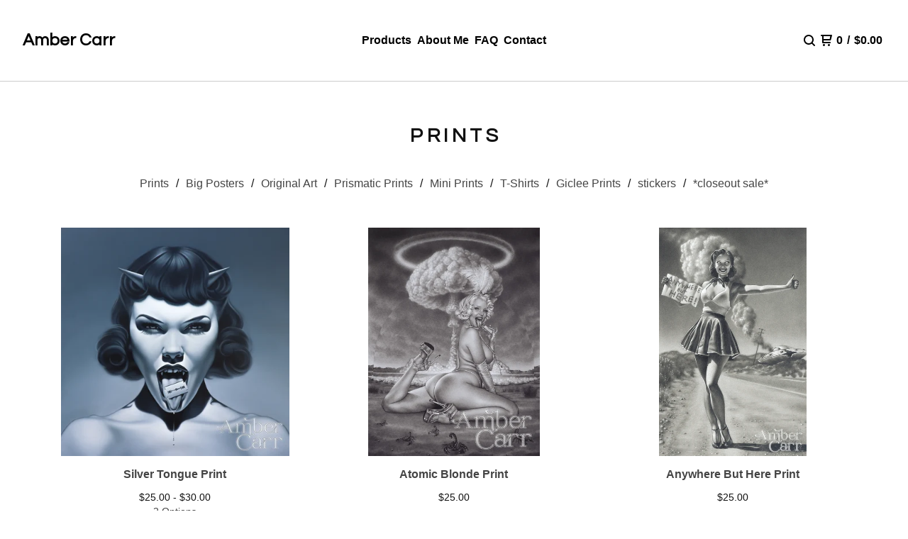

--- FILE ---
content_type: text/html; charset=utf-8
request_url: https://ambercarr.bigcartel.com/category/prints?sort=date_old_to_new
body_size: 12537
content:










<!DOCTYPE html>
  <head>
    <title>Prints | Amber Carr</title>
    <meta charset="utf-8">
    <meta name="viewport" content="width=device-width, initial-scale=1">
    <link href="/theme_stylesheets/240409182/1767568903/theme.css" media="screen" rel="stylesheet" type="text/css">
    <!-- Served from Big Cartel Storefront -->
<!-- Big Cartel generated meta tags -->
<meta name="generator" content="Big Cartel" />
<meta name="author" content="Amber Carr" />
<meta name="description" content="Browse all products in the Prints category from Amber Carr." />
<meta name="referrer" content="strict-origin-when-cross-origin" />
<meta name="theme_name" content="Neat" />
<meta name="theme_version" content="2.18.5" />
<meta property="og:type" content="website" />
<meta property="og:site_name" content="Amber Carr" />
<meta property="og:title" content="Prints" />
<meta property="og:url" content="https://ambercarr.bigcartel.com/category/prints?sort=date_old_to_new" />
<meta property="og:description" content="Browse all products in the Prints category from Amber Carr." />
<meta property="og:image" content="https://assets.bigcartel.com/product_images/415028085/silver+tongue+12x12+web.jpg?auto=format&amp;fit=max&amp;h=1200&amp;w=1200" />
<meta property="og:image:secure_url" content="https://assets.bigcartel.com/product_images/415028085/silver+tongue+12x12+web.jpg?auto=format&amp;fit=max&amp;h=1200&amp;w=1200" />
<meta property="og:price:amount" content="25.00" />
<meta property="og:price:currency" content="USD" />
<meta property="og:availability" content="instock" />
<meta name="twitter:card" content="summary_large_image" />
<meta name="twitter:title" content="Prints" />
<meta name="twitter:description" content="Browse all products in the Prints category from Amber Carr." />
<meta name="twitter:image" content="https://assets.bigcartel.com/product_images/415028085/silver+tongue+12x12+web.jpg?auto=format&amp;fit=max&amp;h=1200&amp;w=1200" />
<!-- end of generated meta tags -->

<!-- Big Cartel generated link tags -->
<link rel="preconnect" href="https://fonts.googleapis.com" />
<link rel="preconnect" href="https://fonts.gstatic.com" crossorigin="true" />
<link rel="stylesheet" href="//fonts.googleapis.com/css?family=Questrial&amp;display=swap" type="text/css" title="Google Fonts" />
<link rel="canonical" href="https://ambercarr.bigcartel.com/category/prints?sort=date_old_to_new" />
<link rel="alternate" href="https://ambercarr.bigcartel.com/products.xml" type="application/rss+xml" title="Product Feed" />
<link rel="icon" href="/favicon.svg" type="image/svg+xml" />
<link rel="icon" href="/favicon.ico" type="image/x-icon" />
<link rel="apple-touch-icon" href="/apple-touch-icon.png" />
<!-- end of generated link tags -->

<!-- Big Cartel generated structured data -->
<script type="application/ld+json">
{"@context":"https://schema.org","@type":"BreadcrumbList","itemListElement":[{"@type":"ListItem","position":1,"name":"Home","item":"https://ambercarr.bigcartel.com/"},{"@type":"ListItem","position":2,"name":"Prints","item":"https://ambercarr.bigcartel.com/category/prints"}]}
</script>
<script type="application/ld+json">
{"@context":"https://schema.org","@type":"ItemList","name":"Prints","itemListElement":[{"@type":"ListItem","name":"Silver Tongue Print","position":1,"url":"https://ambercarr.bigcartel.com/product/silver-tongue-print"},{"@type":"ListItem","name":"Atomic Blonde Print","position":2,"url":"https://ambercarr.bigcartel.com/product/atomic-blonde-print"},{"@type":"ListItem","name":"Anywhere But Here Print","position":3,"url":"https://ambercarr.bigcartel.com/product/anywhere-but-here-print"},{"@type":"ListItem","name":"Kowboy Killer Print","position":4,"url":"https://ambercarr.bigcartel.com/product/kowboy-killer-print"},{"@type":"ListItem","name":"Bomb Baby Print","position":5,"url":"https://ambercarr.bigcartel.com/product/bomb-baby-print"},{"@type":"ListItem","name":"Cover Your Eyes Print","position":6,"url":"https://ambercarr.bigcartel.com/product/cover-your-eyes-print"},{"@type":"ListItem","name":"Coyote? print","position":7,"url":"https://ambercarr.bigcartel.com/product/coyote-print"},{"@type":"ListItem","name":"Unsupervised print","position":8,"url":"https://ambercarr.bigcartel.com/product/unsupervised-print"},{"@type":"ListItem","name":"Snake Eyes Print","position":9,"url":"https://ambercarr.bigcartel.com/product/snake-eyes-print"},{"@type":"ListItem","name":"Trailers Haunted Print","position":10,"url":"https://ambercarr.bigcartel.com/product/trailers-haunted-print"},{"@type":"ListItem","name":"Glitter Bomb Print","position":11,"url":"https://ambercarr.bigcartel.com/product/glitter-bomb-print"},{"@type":"ListItem","name":"Trust Me Print","position":12,"url":"https://ambercarr.bigcartel.com/product/trust-me-print"},{"@type":"ListItem","name":"Everything's Normal Print","position":13,"url":"https://ambercarr.bigcartel.com/product/everythings-normal-print"},{"@type":"ListItem","name":"Night Rider Print","position":14,"url":"https://ambercarr.bigcartel.com/product/night-rider-print"},{"@type":"ListItem","name":"True Blue Print","position":15,"url":"https://ambercarr.bigcartel.com/product/true-blue-print"},{"@type":"ListItem","name":"JACKPOT! Print (2 sizes)","position":16,"url":"https://ambercarr.bigcartel.com/product/jackpot20x20"},{"@type":"ListItem","name":"Play 2 Win Print (classic or prismatic)","position":17,"url":"https://ambercarr.bigcartel.com/product/play-2-win-print"},{"@type":"ListItem","name":"I Wuz Here Print","position":18,"url":"https://ambercarr.bigcartel.com/product/i-wuz-here-print"},{"@type":"ListItem","name":"Tread on Me Print","position":19,"url":"https://ambercarr.bigcartel.com/product/treadonme"},{"@type":"ListItem","name":"Vampire Cowgirl Print","position":20,"url":"https://ambercarr.bigcartel.com/product/vampire-cowgirl-print"},{"@type":"ListItem","name":"Luv me Print","position":21,"url":"https://ambercarr.bigcartel.com/product/luv-me-print"},{"@type":"ListItem","name":"Split Signal Prismatic print","position":22,"url":"https://ambercarr.bigcartel.com/product/split-signal-prismatic-print"},{"@type":"ListItem","name":"So Long Suckers Print (classic or prismatic)","position":23,"url":"https://ambercarr.bigcartel.com/product/pre-order-so-long-suckers-print-classic-or-prismatic"},{"@type":"ListItem","name":"Don't Die print (classic or prismatic)","position":24,"url":"https://ambercarr.bigcartel.com/product/don-t-die-print"},{"@type":"ListItem","name":"Welcome Home Print","position":25,"url":"https://ambercarr.bigcartel.com/product/welcome-home-print"},{"@type":"ListItem","name":"Dyna Mite Print","position":26,"url":"https://ambercarr.bigcartel.com/product/dyna-mite-print"},{"@type":"ListItem","name":"Wildling Print","position":27,"url":"https://ambercarr.bigcartel.com/product/wildling-print"},{"@type":"ListItem","name":"Driver's Seat Print","position":28,"url":"https://ambercarr.bigcartel.com/product/driver-s-seat-print"},{"@type":"ListItem","name":"The New Sheriff Print","position":29,"url":"https://ambercarr.bigcartel.com/product/the-new-sheriff-11-x-14-print"},{"@type":"ListItem","name":"Big Girls Don't Cry Print","position":30,"url":"https://ambercarr.bigcartel.com/product/big-girls-don-t-cry-11-x-14-print"},{"@type":"ListItem","name":"Poison Heart Print","position":31,"url":"https://ambercarr.bigcartel.com/product/poison-heart-11-x-14-print"},{"@type":"ListItem","name":"Pale Horse Print","position":32,"url":"https://ambercarr.bigcartel.com/product/pale-horse-print"},{"@type":"ListItem","name":"Heathens Print","position":33,"url":"https://ambercarr.bigcartel.com/product/heathens-print"},{"@type":"ListItem","name":"Shooter 11\" x 17\" Print","position":34,"url":"https://ambercarr.bigcartel.com/product/shooter-11-x-17-print"},{"@type":"ListItem","name":"Loves 11\" x 17\" print","position":35,"url":"https://ambercarr.bigcartel.com/product/loves-11-x-17-print"},{"@type":"ListItem","name":"Waffle House Print","position":36,"url":"https://ambercarr.bigcartel.com/product/waffle-house-print"},{"@type":"ListItem","name":"Tiddy Cactus print","position":37,"url":"https://ambercarr.bigcartel.com/product/tiddy-cactus-print"},{"@type":"ListItem","name":"Laugh Now Cry Later Print","position":38,"url":"https://ambercarr.bigcartel.com/product/laugh-now-cry-later-print"},{"@type":"ListItem","name":"Milk BB Print (available in 2 sizes)","position":39,"url":"https://ambercarr.bigcartel.com/product/milk-bb-print-available-in-2-sizes"},{"@type":"ListItem","name":"Am I dead yet? Print","position":40,"url":"https://ambercarr.bigcartel.com/product/deadyetprint"},{"@type":"ListItem","name":"Walk With Me 12\" x 18\" print ","position":41,"url":"https://ambercarr.bigcartel.com/product/walk-with-me-12-x-18-print-pre-order"},{"@type":"ListItem","name":"Peace 10\" x 20\" Print","position":42,"url":"https://ambercarr.bigcartel.com/product/peace-10-x-20-print"},{"@type":"ListItem","name":"Love me tender Print (2 sizes)","position":43,"url":"https://ambercarr.bigcartel.com/product/love-me-tender-print-2-sizes"},{"@type":"ListItem","name":"Red Glare 11\" x 14\" Print","position":44,"url":"https://ambercarr.bigcartel.com/product/red-glare-11-x-14-print"},{"@type":"ListItem","name":"That's All Folks Print","position":45,"url":"https://ambercarr.bigcartel.com/product/that"},{"@type":"ListItem","name":"Please Pick Up 11\" x 14\" Print","position":46,"url":"https://ambercarr.bigcartel.com/product/please-pick-up-11-x-14-print"},{"@type":"ListItem","name":"See You In Hell Print","position":47,"url":"https://ambercarr.bigcartel.com/product/see-you-in-hell-11-x-14-print"},{"@type":"ListItem","name":"\"Texas\" 11\" x 17\" Print","position":48,"url":"https://ambercarr.bigcartel.com/product/texas-11-x-17-print"}]}
</script>

<!-- end of generated structured data -->

<script>
  window.bigcartel = window.bigcartel || {};
  window.bigcartel = {
    ...window.bigcartel,
    ...{"account":{"id":2279170,"host":"ambercarr.bigcartel.com","bc_host":"ambercarr.bigcartel.com","currency":"USD","country":{"code":"US","name":"United States"}},"theme":{"name":"Neat","version":"2.18.5","colors":{"link_text_color":"#444444","primary_text_color":"#111111","link_hover_color":"#1B1B1B","background_color":"#ffffff","button_background_color":"#000000","button_text_color":"#FFFFFF","button_hover_background_color":"#333333"}},"checkout":{"payments_enabled":true,"stripe_publishable_key":"pk_live_51QMsU8ECj5p5qiR3KIdZsvzsWMiQVkSOXvAQtPxqP555Ba4zPweOOdzzl3mlUsGvJs93VsUUSlCRGMWIebDWjRQ000rExBfVg0","paypal_merchant_id":"E8PH5AFR4KZYC"},"page":{"type":"products"}}
  }
</script>
<script id="stripe-js" src="https://js.stripe.com/v3/" async></script>
<script async src="https://www.paypal.com/sdk/js?client-id=AbPSFDwkxJ_Pxau-Ek8nKIMWIanP8jhAdSXX5MbFoCq_VkpAHX7DZEbfTARicVRWOVUgeUt44lu7oHF-&merchant-id=E8PH5AFR4KZYC&currency=USD&components=messages,buttons" data-partner-attribution-id="BigCartel_SP_PPCP" data-namespace="PayPalSDK"></script>
<!-- Google Analytics Code -->
<script async src="https://www.googletagmanager.com/gtag/js?id=UA-115659644-1"></script>
<script>
  window.dataLayer = window.dataLayer || [];
  function gtag(){window.dataLayer.push(arguments);}
  gtag('js', new Date());

  gtag('config', 'UA-115659644-1', {
    'linker': {
      'domains': ['ambercarr.bigcartel.com', 'checkout.bigcartel.com']
    }
  });
</script>
<!-- End Google Analytics Code -->
<script>
  window.gtag('event', "view_item_list", {"items":null});
</script>
<script type="text/javascript">
  var _bcaq = _bcaq || [];
  _bcaq.push(['_setUrl','stats1.bigcartel.com']);_bcaq.push(['_trackVisit','2279170']);
  (function() {
    var bca = document.createElement('script'); bca.type = 'text/javascript'; bca.async = true;
    bca.src = '/stats.min.js';
    var s = document.getElementsByTagName('script')[0]; s.parentNode.insertBefore(bca, s);
  })();
</script>
<script src="/assets/currency-formatter-e6d2ec3fd19a4c813ec8b993b852eccecac4da727de1c7e1ecbf0a335278e93a.js"></script>
    <style>.preloader * { opacity: 0; }.transition-preloader * { transition: none !important }</style>
  
<style></style>
</head>
  <body id="products" class="theme preloader transition-preloader" data-bc-page-type="products">
    
    <header class="header page" data-bc-hook="header">
      <div class="logo text">
        <a href="/" title="Amber Carr">
          
          
          
            Amber Carr
          
        </a>
      </div>
      <nav class="sections" aria-label="Primary navigation">
        <ul class="navigation">
          <li><a href="/products">Products</a></li>
          
            
              <li><a title="View About Me" href="/about-me">About Me</a></li>
            
              <li><a title="View FAQ" href="/faq">FAQ</a></li>
            
          
          
          
            <li><a href="/contact">Contact</a></li>
          
        </ul>
      </nav>
      <nav class="utility" aria-label="Secondary navigation">
        <ul>
          
            <li>
              <button class="open-search-button" type="button" aria-haspopup="dialog" aria-controls="search-modal" title="Search">
                <svg aria-hidden="true" fill="currentColor" xmlns="http://www.w3.org/2000/svg" width="16" height="16" viewBox="0 0 16 16"><path d="M15.707 14.293l-3.112-3.092-.006-.004c.882-1.197 1.411-2.597 1.411-4.197 0-3.859-3.141-7-7-7s-7 3.1-7 7 3.141 7 7 7c1.575 0 3.025-.529 4.196-1.41v.006l3.093 3.111c.199.193.411.293.711.293s.512-.098.707-.293c.391-.407.393-1.007-.007-1.414zm-8.707-2.293c-2.757 0-5-2.243-5-5s2.243-5 5-5 5 2.2 5 5-2.243 5-5 5z"/></svg>
              </a>
            </li>
          
          <li class="cart">
            <a href="/cart" class="cart-link" title="View cart">
              <svg aria-hidden="true" fill="currentColor" xmlns="http://www.w3.org/2000/svg" width="16" height="16" viewBox="0 0 16 16"><path d="M15.202 0h-14.188c-.561 0-1.014.4-1.014 1s.453 1 1 1h1v9c0 .6.5 1 1 1h10c.56 0 1-.447 1-1s-.44-1-1-1h-9v-2h9.175c.56 0 1.124-.435 1.259-.97l1.536-6.06c.136-.57-.17-.97-.77-.97zm-2.596 6h-8.606v-4h9.397l-.791 4z"/><circle cx="4.5" cy="14.5" r="1.5"/><circle cx="11.5" cy="14.5" r="1.5"/></svg>
              <span class="header-item-count">0</span>
              <span class="desktop header-divider">/</span>
              <span class="desktop header-subtotal-amount"><span data-currency-amount="0" data-currency-code="USD"><span class="currency_sign">$</span>0.00</span></span>
            </a>
          </li>
          <li>
            <button class="open-mobile-navigation mobile" aria-label="Open mobile navigation" type="button">
              <svg aria-hidden="true" fill="currentColor" xmlns="http://www.w3.org/2000/svg" width="22" height="22" viewBox="0 0 16 10"><path d="M15.5 0h-15c-.276 0-.5.2-.5.5v1c0 .3.2.5.5.5h15c.276 0 .5-.2.5-.5v-1c0-.3-.2-.5-.5-.5zM15.5 4h-15c-.276 0-.5.2-.5.5v1c0 .3.2.5.5.5h15c.276 0 .5-.2.5-.5v-1c0-.3-.2-.5-.5-.5zM15.5 8h-15c-.276 0-.5.2-.5.5v1c0 .3.2.5.5.5h15c.276 0 .5-.224.5-.5v-1c0-.3-.2-.5-.5-.5z"/></svg>
            </button>
          </li>
        </ul>
      </nav>
    </header>
  
    
    <main id="main" class="content " data-bc-hook="content">
      



<h1 >
  Prints
</h1>

  
    <div class="subheader">
      <ul class="categories">
        
          
            <li class="page selected"><a title="View Prints" href="/category/prints">Prints</a></li>
          
            <li class="page"><a title="View Big Posters" href="/category/big-posters">Big Posters</a></li>
          
            <li class="page"><a title="View Original Art" href="/category/original-art">Original Art</a></li>
          
            <li class="page"><a title="View Prismatic Prints" href="/category/prismatic-prints">Prismatic Prints</a></li>
          
            <li class="page"><a title="View Mini Prints" href="/category/mini-prints">Mini Prints</a></li>
          
            <li class="page"><a title="View T-Shirts" href="/category/t-shirts">T-Shirts</a></li>
          
            <li class="page"><a title="View Giclee Prints" href="/category/giclee-prints">Giclee Prints</a></li>
          
            <li class="page"><a title="View stickers" href="/category/stickers">stickers</a></li>
          
            <li class="page"><a title="View *closeout sale*" href="/category/closeout-sale">*closeout sale*</a></li>
          
        
      </ul>
    </div>
  
  
    
      <div class="product-list-container">
        <div class="product-list ">
          
            
            
            
            
            
            
            
            <div class="product-list-thumb product">
              <a class="product-list-link" href="/product/silver-tongue-print" title="Silver Tongue Print">
                <div class="product-list-image-container product-list-image-container-contain">
                  <img
                    alt=""
                    class="blur-up product-list-image lazyload grid-contain"
                    src="https://assets.bigcartel.com/product_images/415028085/silver+tongue+12x12+web.jpg?auto=format&fit=max&w=20"
                    data-aspectratio="1.0"
                    data-srcset="
                      https://assets.bigcartel.com/product_images/415028085/silver+tongue+12x12+web.jpg?auto=format&fit=max&w=240 240w,
                      https://assets.bigcartel.com/product_images/415028085/silver+tongue+12x12+web.jpg?auto=format&fit=max&w=320 320w,
                      https://assets.bigcartel.com/product_images/415028085/silver+tongue+12x12+web.jpg?auto=format&fit=max&w=400 400w,
                      https://assets.bigcartel.com/product_images/415028085/silver+tongue+12x12+web.jpg?auto=format&fit=max&w=540 540w,
                      https://assets.bigcartel.com/product_images/415028085/silver+tongue+12x12+web.jpg?auto=format&fit=max&w=600 600w,
                      https://assets.bigcartel.com/product_images/415028085/silver+tongue+12x12+web.jpg?auto=format&fit=max&w=800 800w,
                      https://assets.bigcartel.com/product_images/415028085/silver+tongue+12x12+web.jpg?auto=format&fit=max&w=960 960w
                    "
                    data-sizes="auto"
                  >
                </div>
                <div class="product-list-thumb-info">
                  <div class="product-list-thumb-name">Silver Tongue Print</div>
                  <div class="product-list-thumb-price">
                    
                    
                    

                    
                      <span class="currency_sign">$</span>25.00 - <span class="currency_sign">$</span>30.00

                      
                    
                  </div>
                  
                    
                      <div class="product-list-thumb-options-description">
                        2 Options
                      </div>
                    
                  
                  
                </div>
              </a>
            </div>
          
            
            
            
            
            
            
            
            <div class="product-list-thumb product">
              <a class="product-list-link" href="/product/atomic-blonde-print" title="Atomic Blonde Print">
                <div class="product-list-image-container product-list-image-container-contain">
                  <img
                    alt=""
                    class="blur-up product-list-image lazyload grid-contain"
                    src="https://assets.bigcartel.com/product_images/406864152/atomic+blonde+11x14+web.jpg?auto=format&fit=max&w=20"
                    data-aspectratio="0.7501875468867217"
                    data-srcset="
                      https://assets.bigcartel.com/product_images/406864152/atomic+blonde+11x14+web.jpg?auto=format&fit=max&w=240 240w,
                      https://assets.bigcartel.com/product_images/406864152/atomic+blonde+11x14+web.jpg?auto=format&fit=max&w=320 320w,
                      https://assets.bigcartel.com/product_images/406864152/atomic+blonde+11x14+web.jpg?auto=format&fit=max&w=400 400w,
                      https://assets.bigcartel.com/product_images/406864152/atomic+blonde+11x14+web.jpg?auto=format&fit=max&w=540 540w,
                      https://assets.bigcartel.com/product_images/406864152/atomic+blonde+11x14+web.jpg?auto=format&fit=max&w=600 600w,
                      https://assets.bigcartel.com/product_images/406864152/atomic+blonde+11x14+web.jpg?auto=format&fit=max&w=800 800w,
                      https://assets.bigcartel.com/product_images/406864152/atomic+blonde+11x14+web.jpg?auto=format&fit=max&w=960 960w
                    "
                    data-sizes="auto"
                  >
                </div>
                <div class="product-list-thumb-info">
                  <div class="product-list-thumb-name">Atomic Blonde Print</div>
                  <div class="product-list-thumb-price">
                    
                    
                    

                    
                      <span data-currency-amount="25.0" data-currency-code="USD"><span class="currency_sign">$</span>25.00</span>

                      
                    
                  </div>
                  
                    
                  
                  
                </div>
              </a>
            </div>
          
            
            
            
            
            
            
            
            <div class="product-list-thumb product">
              <a class="product-list-link" href="/product/anywhere-but-here-print" title="Anywhere But Here Print">
                <div class="product-list-image-container product-list-image-container-contain">
                  <img
                    alt=""
                    class="blur-up product-list-image lazyload grid-contain"
                    src="https://assets.bigcartel.com/product_images/408566052/anywhere+but+here+11x17+web.jpg?auto=format&fit=max&w=20"
                    data-aspectratio="0.6472491909385113"
                    data-srcset="
                      https://assets.bigcartel.com/product_images/408566052/anywhere+but+here+11x17+web.jpg?auto=format&fit=max&w=240 240w,
                      https://assets.bigcartel.com/product_images/408566052/anywhere+but+here+11x17+web.jpg?auto=format&fit=max&w=320 320w,
                      https://assets.bigcartel.com/product_images/408566052/anywhere+but+here+11x17+web.jpg?auto=format&fit=max&w=400 400w,
                      https://assets.bigcartel.com/product_images/408566052/anywhere+but+here+11x17+web.jpg?auto=format&fit=max&w=540 540w,
                      https://assets.bigcartel.com/product_images/408566052/anywhere+but+here+11x17+web.jpg?auto=format&fit=max&w=600 600w,
                      https://assets.bigcartel.com/product_images/408566052/anywhere+but+here+11x17+web.jpg?auto=format&fit=max&w=800 800w,
                      https://assets.bigcartel.com/product_images/408566052/anywhere+but+here+11x17+web.jpg?auto=format&fit=max&w=960 960w
                    "
                    data-sizes="auto"
                  >
                </div>
                <div class="product-list-thumb-info">
                  <div class="product-list-thumb-name">Anywhere But Here Print</div>
                  <div class="product-list-thumb-price">
                    
                    
                    

                    
                      <span data-currency-amount="25.0" data-currency-code="USD"><span class="currency_sign">$</span>25.00</span>

                      
                    
                  </div>
                  
                    
                  
                  
                </div>
              </a>
            </div>
          
            
            
            
            
            
            
            
            <div class="product-list-thumb product">
              <a class="product-list-link" href="/product/kowboy-killer-print" title="Kowboy Killer Print">
                <div class="product-list-image-container product-list-image-container-contain">
                  <img
                    alt=""
                    class="blur-up product-list-image lazyload grid-contain"
                    src="https://assets.bigcartel.com/product_images/404773527/kowboy+killer+11x14+web.jpg?auto=format&fit=max&w=20"
                    data-aspectratio="0.7855459544383346"
                    data-srcset="
                      https://assets.bigcartel.com/product_images/404773527/kowboy+killer+11x14+web.jpg?auto=format&fit=max&w=240 240w,
                      https://assets.bigcartel.com/product_images/404773527/kowboy+killer+11x14+web.jpg?auto=format&fit=max&w=320 320w,
                      https://assets.bigcartel.com/product_images/404773527/kowboy+killer+11x14+web.jpg?auto=format&fit=max&w=400 400w,
                      https://assets.bigcartel.com/product_images/404773527/kowboy+killer+11x14+web.jpg?auto=format&fit=max&w=540 540w,
                      https://assets.bigcartel.com/product_images/404773527/kowboy+killer+11x14+web.jpg?auto=format&fit=max&w=600 600w,
                      https://assets.bigcartel.com/product_images/404773527/kowboy+killer+11x14+web.jpg?auto=format&fit=max&w=800 800w,
                      https://assets.bigcartel.com/product_images/404773527/kowboy+killer+11x14+web.jpg?auto=format&fit=max&w=960 960w
                    "
                    data-sizes="auto"
                  >
                </div>
                <div class="product-list-thumb-info">
                  <div class="product-list-thumb-name">Kowboy Killer Print</div>
                  <div class="product-list-thumb-price">
                    
                    
                    

                    
                      <span data-currency-amount="25.0" data-currency-code="USD"><span class="currency_sign">$</span>25.00</span>

                      
                    
                  </div>
                  
                    
                  
                  
                </div>
              </a>
            </div>
          
            
            
            
            
            
            
            
            <div class="product-list-thumb product">
              <a class="product-list-link" href="/product/bomb-baby-print" title="Bomb Baby Print">
                <div class="product-list-image-container product-list-image-container-contain">
                  <img
                    alt=""
                    class="blur-up product-list-image lazyload grid-contain"
                    src="https://assets.bigcartel.com/product_images/407582385/bomb+baby+11x17+web.jpg?auto=format&fit=max&w=20"
                    data-aspectratio="0.6472491909385113"
                    data-srcset="
                      https://assets.bigcartel.com/product_images/407582385/bomb+baby+11x17+web.jpg?auto=format&fit=max&w=240 240w,
                      https://assets.bigcartel.com/product_images/407582385/bomb+baby+11x17+web.jpg?auto=format&fit=max&w=320 320w,
                      https://assets.bigcartel.com/product_images/407582385/bomb+baby+11x17+web.jpg?auto=format&fit=max&w=400 400w,
                      https://assets.bigcartel.com/product_images/407582385/bomb+baby+11x17+web.jpg?auto=format&fit=max&w=540 540w,
                      https://assets.bigcartel.com/product_images/407582385/bomb+baby+11x17+web.jpg?auto=format&fit=max&w=600 600w,
                      https://assets.bigcartel.com/product_images/407582385/bomb+baby+11x17+web.jpg?auto=format&fit=max&w=800 800w,
                      https://assets.bigcartel.com/product_images/407582385/bomb+baby+11x17+web.jpg?auto=format&fit=max&w=960 960w
                    "
                    data-sizes="auto"
                  >
                </div>
                <div class="product-list-thumb-info">
                  <div class="product-list-thumb-name">Bomb Baby Print</div>
                  <div class="product-list-thumb-price">
                    
                    
                    

                    
                      <span data-currency-amount="25.0" data-currency-code="USD"><span class="currency_sign">$</span>25.00</span>

                      
                    
                  </div>
                  
                    
                  
                  
                </div>
              </a>
            </div>
          
            
            
            
            
            
            
            
            <div class="product-list-thumb product">
              <a class="product-list-link" href="/product/cover-your-eyes-print" title="Cover Your Eyes Print">
                <div class="product-list-image-container product-list-image-container-contain">
                  <img
                    alt=""
                    class="blur-up product-list-image lazyload grid-contain"
                    src="https://assets.bigcartel.com/product_images/410154234/cover+your+eyes+web.jpg?auto=format&fit=max&w=20"
                    data-aspectratio="0.7855459544383346"
                    data-srcset="
                      https://assets.bigcartel.com/product_images/410154234/cover+your+eyes+web.jpg?auto=format&fit=max&w=240 240w,
                      https://assets.bigcartel.com/product_images/410154234/cover+your+eyes+web.jpg?auto=format&fit=max&w=320 320w,
                      https://assets.bigcartel.com/product_images/410154234/cover+your+eyes+web.jpg?auto=format&fit=max&w=400 400w,
                      https://assets.bigcartel.com/product_images/410154234/cover+your+eyes+web.jpg?auto=format&fit=max&w=540 540w,
                      https://assets.bigcartel.com/product_images/410154234/cover+your+eyes+web.jpg?auto=format&fit=max&w=600 600w,
                      https://assets.bigcartel.com/product_images/410154234/cover+your+eyes+web.jpg?auto=format&fit=max&w=800 800w,
                      https://assets.bigcartel.com/product_images/410154234/cover+your+eyes+web.jpg?auto=format&fit=max&w=960 960w
                    "
                    data-sizes="auto"
                  >
                </div>
                <div class="product-list-thumb-info">
                  <div class="product-list-thumb-name">Cover Your Eyes Print</div>
                  <div class="product-list-thumb-price">
                    
                    
                    

                    
                      <span data-currency-amount="25.0" data-currency-code="USD"><span class="currency_sign">$</span>25.00</span>

                      
                    
                  </div>
                  
                    
                  
                  
                </div>
              </a>
            </div>
          
            
            
            
            
            
            
            
            <div class="product-list-thumb product">
              <a class="product-list-link" href="/product/coyote-print" title="Coyote? print">
                <div class="product-list-image-container product-list-image-container-contain">
                  <img
                    alt=""
                    class="blur-up product-list-image lazyload grid-contain"
                    src="https://assets.bigcartel.com/product_images/413864694/coyote_+11x14+web.jpg?auto=format&fit=max&w=20"
                    data-aspectratio="1.296456352636128"
                    data-srcset="
                      https://assets.bigcartel.com/product_images/413864694/coyote_+11x14+web.jpg?auto=format&fit=max&w=240 240w,
                      https://assets.bigcartel.com/product_images/413864694/coyote_+11x14+web.jpg?auto=format&fit=max&w=320 320w,
                      https://assets.bigcartel.com/product_images/413864694/coyote_+11x14+web.jpg?auto=format&fit=max&w=400 400w,
                      https://assets.bigcartel.com/product_images/413864694/coyote_+11x14+web.jpg?auto=format&fit=max&w=540 540w,
                      https://assets.bigcartel.com/product_images/413864694/coyote_+11x14+web.jpg?auto=format&fit=max&w=600 600w,
                      https://assets.bigcartel.com/product_images/413864694/coyote_+11x14+web.jpg?auto=format&fit=max&w=800 800w,
                      https://assets.bigcartel.com/product_images/413864694/coyote_+11x14+web.jpg?auto=format&fit=max&w=960 960w
                    "
                    data-sizes="auto"
                  >
                </div>
                <div class="product-list-thumb-info">
                  <div class="product-list-thumb-name">Coyote? print</div>
                  <div class="product-list-thumb-price">
                    
                    
                    

                    
                      <span data-currency-amount="25.0" data-currency-code="USD"><span class="currency_sign">$</span>25.00</span>

                      
                    
                  </div>
                  
                    
                  
                  
                </div>
              </a>
            </div>
          
            
            
            
            
            
            
            
            <div class="product-list-thumb product">
              <a class="product-list-link" href="/product/unsupervised-print" title="Unsupervised print">
                <div class="product-list-image-container product-list-image-container-contain">
                  <img
                    alt=""
                    class="blur-up product-list-image lazyload grid-contain"
                    src="https://assets.bigcartel.com/product_images/413748522/unsupervised+11x14+web.jpg?auto=format&fit=max&w=20"
                    data-aspectratio="0.7858546168958742"
                    data-srcset="
                      https://assets.bigcartel.com/product_images/413748522/unsupervised+11x14+web.jpg?auto=format&fit=max&w=240 240w,
                      https://assets.bigcartel.com/product_images/413748522/unsupervised+11x14+web.jpg?auto=format&fit=max&w=320 320w,
                      https://assets.bigcartel.com/product_images/413748522/unsupervised+11x14+web.jpg?auto=format&fit=max&w=400 400w,
                      https://assets.bigcartel.com/product_images/413748522/unsupervised+11x14+web.jpg?auto=format&fit=max&w=540 540w,
                      https://assets.bigcartel.com/product_images/413748522/unsupervised+11x14+web.jpg?auto=format&fit=max&w=600 600w,
                      https://assets.bigcartel.com/product_images/413748522/unsupervised+11x14+web.jpg?auto=format&fit=max&w=800 800w,
                      https://assets.bigcartel.com/product_images/413748522/unsupervised+11x14+web.jpg?auto=format&fit=max&w=960 960w
                    "
                    data-sizes="auto"
                  >
                </div>
                <div class="product-list-thumb-info">
                  <div class="product-list-thumb-name">Unsupervised print</div>
                  <div class="product-list-thumb-price">
                    
                    
                    

                    
                      <span data-currency-amount="25.0" data-currency-code="USD"><span class="currency_sign">$</span>25.00</span>

                      
                    
                  </div>
                  
                    
                  
                  
                </div>
              </a>
            </div>
          
            
            
            
            
            
            
            
            <div class="product-list-thumb product">
              <a class="product-list-link" href="/product/snake-eyes-print" title="Snake Eyes Print">
                <div class="product-list-image-container product-list-image-container-contain">
                  <img
                    alt=""
                    class="blur-up product-list-image lazyload grid-contain"
                    src="https://assets.bigcartel.com/product_images/413485935/snake+eyes+11x14+web.jpg?auto=format&fit=max&w=20"
                    data-aspectratio="0.7858546168958742"
                    data-srcset="
                      https://assets.bigcartel.com/product_images/413485935/snake+eyes+11x14+web.jpg?auto=format&fit=max&w=240 240w,
                      https://assets.bigcartel.com/product_images/413485935/snake+eyes+11x14+web.jpg?auto=format&fit=max&w=320 320w,
                      https://assets.bigcartel.com/product_images/413485935/snake+eyes+11x14+web.jpg?auto=format&fit=max&w=400 400w,
                      https://assets.bigcartel.com/product_images/413485935/snake+eyes+11x14+web.jpg?auto=format&fit=max&w=540 540w,
                      https://assets.bigcartel.com/product_images/413485935/snake+eyes+11x14+web.jpg?auto=format&fit=max&w=600 600w,
                      https://assets.bigcartel.com/product_images/413485935/snake+eyes+11x14+web.jpg?auto=format&fit=max&w=800 800w,
                      https://assets.bigcartel.com/product_images/413485935/snake+eyes+11x14+web.jpg?auto=format&fit=max&w=960 960w
                    "
                    data-sizes="auto"
                  >
                </div>
                <div class="product-list-thumb-info">
                  <div class="product-list-thumb-name">Snake Eyes Print</div>
                  <div class="product-list-thumb-price">
                    
                    
                    

                    
                      <span data-currency-amount="25.0" data-currency-code="USD"><span class="currency_sign">$</span>25.00</span>

                      
                    
                  </div>
                  
                    
                  
                  
                </div>
              </a>
            </div>
          
            
            
            
            
            
            
            
            <div class="product-list-thumb product">
              <a class="product-list-link" href="/product/trailers-haunted-print" title="Trailers Haunted Print">
                <div class="product-list-image-container product-list-image-container-contain">
                  <img
                    alt=""
                    class="blur-up product-list-image lazyload grid-contain"
                    src="https://assets.bigcartel.com/product_images/411523035/trailers+haunted+web.jpg?auto=format&fit=max&w=20"
                    data-aspectratio="0.7855459544383346"
                    data-srcset="
                      https://assets.bigcartel.com/product_images/411523035/trailers+haunted+web.jpg?auto=format&fit=max&w=240 240w,
                      https://assets.bigcartel.com/product_images/411523035/trailers+haunted+web.jpg?auto=format&fit=max&w=320 320w,
                      https://assets.bigcartel.com/product_images/411523035/trailers+haunted+web.jpg?auto=format&fit=max&w=400 400w,
                      https://assets.bigcartel.com/product_images/411523035/trailers+haunted+web.jpg?auto=format&fit=max&w=540 540w,
                      https://assets.bigcartel.com/product_images/411523035/trailers+haunted+web.jpg?auto=format&fit=max&w=600 600w,
                      https://assets.bigcartel.com/product_images/411523035/trailers+haunted+web.jpg?auto=format&fit=max&w=800 800w,
                      https://assets.bigcartel.com/product_images/411523035/trailers+haunted+web.jpg?auto=format&fit=max&w=960 960w
                    "
                    data-sizes="auto"
                  >
                </div>
                <div class="product-list-thumb-info">
                  <div class="product-list-thumb-name">Trailers Haunted Print</div>
                  <div class="product-list-thumb-price">
                    
                    
                    

                    
                      <span data-currency-amount="25.0" data-currency-code="USD"><span class="currency_sign">$</span>25.00</span>

                      
                    
                  </div>
                  
                    
                  
                  
                </div>
              </a>
            </div>
          
            
            
            
            
            
            
            
            <div class="product-list-thumb product">
              <a class="product-list-link" href="/product/glitter-bomb-print" title="Glitter Bomb Print">
                <div class="product-list-image-container product-list-image-container-contain">
                  <img
                    alt=""
                    class="blur-up product-list-image lazyload grid-contain"
                    src="https://assets.bigcartel.com/product_images/406910946/glitter+bomb+11x14web.jpg?auto=format&fit=max&w=20"
                    data-aspectratio="0.7855459544383346"
                    data-srcset="
                      https://assets.bigcartel.com/product_images/406910946/glitter+bomb+11x14web.jpg?auto=format&fit=max&w=240 240w,
                      https://assets.bigcartel.com/product_images/406910946/glitter+bomb+11x14web.jpg?auto=format&fit=max&w=320 320w,
                      https://assets.bigcartel.com/product_images/406910946/glitter+bomb+11x14web.jpg?auto=format&fit=max&w=400 400w,
                      https://assets.bigcartel.com/product_images/406910946/glitter+bomb+11x14web.jpg?auto=format&fit=max&w=540 540w,
                      https://assets.bigcartel.com/product_images/406910946/glitter+bomb+11x14web.jpg?auto=format&fit=max&w=600 600w,
                      https://assets.bigcartel.com/product_images/406910946/glitter+bomb+11x14web.jpg?auto=format&fit=max&w=800 800w,
                      https://assets.bigcartel.com/product_images/406910946/glitter+bomb+11x14web.jpg?auto=format&fit=max&w=960 960w
                    "
                    data-sizes="auto"
                  >
                </div>
                <div class="product-list-thumb-info">
                  <div class="product-list-thumb-name">Glitter Bomb Print</div>
                  <div class="product-list-thumb-price">
                    
                    
                    

                    
                      <span data-currency-amount="25.0" data-currency-code="USD"><span class="currency_sign">$</span>25.00</span>

                      
                    
                  </div>
                  
                    
                  
                  
                </div>
              </a>
            </div>
          
            
            
            
            
            
            
            
            <div class="product-list-thumb product">
              <a class="product-list-link" href="/product/trust-me-print" title="Trust Me Print">
                <div class="product-list-image-container product-list-image-container-contain">
                  <img
                    alt=""
                    class="blur-up product-list-image lazyload grid-contain"
                    src="https://assets.bigcartel.com/product_images/407827809/trust+me+print+web.jpg?auto=format&fit=max&w=20"
                    data-aspectratio="0.7818608287724785"
                    data-srcset="
                      https://assets.bigcartel.com/product_images/407827809/trust+me+print+web.jpg?auto=format&fit=max&w=240 240w,
                      https://assets.bigcartel.com/product_images/407827809/trust+me+print+web.jpg?auto=format&fit=max&w=320 320w,
                      https://assets.bigcartel.com/product_images/407827809/trust+me+print+web.jpg?auto=format&fit=max&w=400 400w,
                      https://assets.bigcartel.com/product_images/407827809/trust+me+print+web.jpg?auto=format&fit=max&w=540 540w,
                      https://assets.bigcartel.com/product_images/407827809/trust+me+print+web.jpg?auto=format&fit=max&w=600 600w,
                      https://assets.bigcartel.com/product_images/407827809/trust+me+print+web.jpg?auto=format&fit=max&w=800 800w,
                      https://assets.bigcartel.com/product_images/407827809/trust+me+print+web.jpg?auto=format&fit=max&w=960 960w
                    "
                    data-sizes="auto"
                  >
                </div>
                <div class="product-list-thumb-info">
                  <div class="product-list-thumb-name">Trust Me Print</div>
                  <div class="product-list-thumb-price">
                    
                    
                    

                    
                      <span data-currency-amount="25.0" data-currency-code="USD"><span class="currency_sign">$</span>25.00</span>

                      
                    
                  </div>
                  
                    
                  
                  
                </div>
              </a>
            </div>
          
            
            
            
            
            
            
            
            <div class="product-list-thumb product">
              <a class="product-list-link" href="/product/everythings-normal-print" title="Everything&#39;s Normal Print">
                <div class="product-list-image-container product-list-image-container-contain">
                  <img
                    alt=""
                    class="blur-up product-list-image lazyload grid-contain"
                    src="https://assets.bigcartel.com/product_images/407227878/everythings+normal+print+web.jpg?auto=format&fit=max&w=20"
                    data-aspectratio="0.7855459544383346"
                    data-srcset="
                      https://assets.bigcartel.com/product_images/407227878/everythings+normal+print+web.jpg?auto=format&fit=max&w=240 240w,
                      https://assets.bigcartel.com/product_images/407227878/everythings+normal+print+web.jpg?auto=format&fit=max&w=320 320w,
                      https://assets.bigcartel.com/product_images/407227878/everythings+normal+print+web.jpg?auto=format&fit=max&w=400 400w,
                      https://assets.bigcartel.com/product_images/407227878/everythings+normal+print+web.jpg?auto=format&fit=max&w=540 540w,
                      https://assets.bigcartel.com/product_images/407227878/everythings+normal+print+web.jpg?auto=format&fit=max&w=600 600w,
                      https://assets.bigcartel.com/product_images/407227878/everythings+normal+print+web.jpg?auto=format&fit=max&w=800 800w,
                      https://assets.bigcartel.com/product_images/407227878/everythings+normal+print+web.jpg?auto=format&fit=max&w=960 960w
                    "
                    data-sizes="auto"
                  >
                </div>
                <div class="product-list-thumb-info">
                  <div class="product-list-thumb-name">Everything's Normal Print</div>
                  <div class="product-list-thumb-price">
                    
                    
                    

                    
                      <span data-currency-amount="25.0" data-currency-code="USD"><span class="currency_sign">$</span>25.00</span>

                      
                    
                  </div>
                  
                    
                  
                  
                </div>
              </a>
            </div>
          
            
            
            
            
            
            
            
            <div class="product-list-thumb product">
              <a class="product-list-link" href="/product/night-rider-print" title="Night Rider Print">
                <div class="product-list-image-container product-list-image-container-contain">
                  <img
                    alt=""
                    class="blur-up product-list-image lazyload grid-contain"
                    src="https://assets.bigcartel.com/product_images/409763541/night+rider+print+web.jpg?auto=format&fit=max&w=20"
                    data-aspectratio="0.7855459544383346"
                    data-srcset="
                      https://assets.bigcartel.com/product_images/409763541/night+rider+print+web.jpg?auto=format&fit=max&w=240 240w,
                      https://assets.bigcartel.com/product_images/409763541/night+rider+print+web.jpg?auto=format&fit=max&w=320 320w,
                      https://assets.bigcartel.com/product_images/409763541/night+rider+print+web.jpg?auto=format&fit=max&w=400 400w,
                      https://assets.bigcartel.com/product_images/409763541/night+rider+print+web.jpg?auto=format&fit=max&w=540 540w,
                      https://assets.bigcartel.com/product_images/409763541/night+rider+print+web.jpg?auto=format&fit=max&w=600 600w,
                      https://assets.bigcartel.com/product_images/409763541/night+rider+print+web.jpg?auto=format&fit=max&w=800 800w,
                      https://assets.bigcartel.com/product_images/409763541/night+rider+print+web.jpg?auto=format&fit=max&w=960 960w
                    "
                    data-sizes="auto"
                  >
                </div>
                <div class="product-list-thumb-info">
                  <div class="product-list-thumb-name">Night Rider Print</div>
                  <div class="product-list-thumb-price">
                    
                    
                    

                    
                      <span data-currency-amount="25.0" data-currency-code="USD"><span class="currency_sign">$</span>25.00</span>

                      
                    
                  </div>
                  
                    
                  
                  
                </div>
              </a>
            </div>
          
            
            
            
            
            
            
            
            <div class="product-list-thumb product">
              <a class="product-list-link" href="/product/true-blue-print" title="True Blue Print">
                <div class="product-list-image-container product-list-image-container-contain">
                  <img
                    alt=""
                    class="blur-up product-list-image lazyload grid-contain"
                    src="https://assets.bigcartel.com/product_images/408500064/true+blue+prism+web.jpg?auto=format&fit=max&w=20"
                    data-aspectratio="0.6472491909385113"
                    data-srcset="
                      https://assets.bigcartel.com/product_images/408500064/true+blue+prism+web.jpg?auto=format&fit=max&w=240 240w,
                      https://assets.bigcartel.com/product_images/408500064/true+blue+prism+web.jpg?auto=format&fit=max&w=320 320w,
                      https://assets.bigcartel.com/product_images/408500064/true+blue+prism+web.jpg?auto=format&fit=max&w=400 400w,
                      https://assets.bigcartel.com/product_images/408500064/true+blue+prism+web.jpg?auto=format&fit=max&w=540 540w,
                      https://assets.bigcartel.com/product_images/408500064/true+blue+prism+web.jpg?auto=format&fit=max&w=600 600w,
                      https://assets.bigcartel.com/product_images/408500064/true+blue+prism+web.jpg?auto=format&fit=max&w=800 800w,
                      https://assets.bigcartel.com/product_images/408500064/true+blue+prism+web.jpg?auto=format&fit=max&w=960 960w
                    "
                    data-sizes="auto"
                  >
                </div>
                <div class="product-list-thumb-info">
                  <div class="product-list-thumb-name">True Blue Print</div>
                  <div class="product-list-thumb-price">
                    
                    
                    

                    
                      <span class="currency_sign">$</span>25.00 - <span class="currency_sign">$</span>35.00

                      
                    
                  </div>
                  
                    
                      <div class="product-list-thumb-options-description">
                        2 Options
                      </div>
                    
                  
                  
                </div>
              </a>
            </div>
          
            
            
            
            
            
            
            
            <div class="product-list-thumb product">
              <a class="product-list-link" href="/product/jackpot20x20" title="JACKPOT! Print (2 sizes)">
                <div class="product-list-image-container product-list-image-container-contain">
                  <img
                    alt=""
                    class="blur-up product-list-image lazyload grid-contain"
                    src="https://assets.bigcartel.com/product_images/394766313/jackpot+20x20+border+web.jpg?auto=format&fit=max&w=20"
                    data-aspectratio="1.0"
                    data-srcset="
                      https://assets.bigcartel.com/product_images/394766313/jackpot+20x20+border+web.jpg?auto=format&fit=max&w=240 240w,
                      https://assets.bigcartel.com/product_images/394766313/jackpot+20x20+border+web.jpg?auto=format&fit=max&w=320 320w,
                      https://assets.bigcartel.com/product_images/394766313/jackpot+20x20+border+web.jpg?auto=format&fit=max&w=400 400w,
                      https://assets.bigcartel.com/product_images/394766313/jackpot+20x20+border+web.jpg?auto=format&fit=max&w=540 540w,
                      https://assets.bigcartel.com/product_images/394766313/jackpot+20x20+border+web.jpg?auto=format&fit=max&w=600 600w,
                      https://assets.bigcartel.com/product_images/394766313/jackpot+20x20+border+web.jpg?auto=format&fit=max&w=800 800w,
                      https://assets.bigcartel.com/product_images/394766313/jackpot+20x20+border+web.jpg?auto=format&fit=max&w=960 960w
                    "
                    data-sizes="auto"
                  >
                </div>
                <div class="product-list-thumb-info">
                  <div class="product-list-thumb-name">JACKPOT! Print (2 sizes)</div>
                  <div class="product-list-thumb-price">
                    
                    
                    

                    
                      <span class="currency_sign">$</span>25.00 - <span class="currency_sign">$</span>45.00

                      
                    
                  </div>
                  
                    
                      <div class="product-list-thumb-options-description">
                        2 Options
                      </div>
                    
                  
                  
                </div>
              </a>
            </div>
          
            
            
            
            
            
            
            
            <div class="product-list-thumb product">
              <a class="product-list-link" href="/product/play-2-win-print" title="Play 2 Win Print (classic or prismatic)">
                <div class="product-list-image-container product-list-image-container-contain">
                  <img
                    alt=""
                    class="blur-up product-list-image lazyload grid-contain"
                    src="https://assets.bigcartel.com/product_images/381924903/play+2+win+11x14+web.jpg?auto=format&fit=max&w=20"
                    data-aspectratio="0.7855459544383346"
                    data-srcset="
                      https://assets.bigcartel.com/product_images/381924903/play+2+win+11x14+web.jpg?auto=format&fit=max&w=240 240w,
                      https://assets.bigcartel.com/product_images/381924903/play+2+win+11x14+web.jpg?auto=format&fit=max&w=320 320w,
                      https://assets.bigcartel.com/product_images/381924903/play+2+win+11x14+web.jpg?auto=format&fit=max&w=400 400w,
                      https://assets.bigcartel.com/product_images/381924903/play+2+win+11x14+web.jpg?auto=format&fit=max&w=540 540w,
                      https://assets.bigcartel.com/product_images/381924903/play+2+win+11x14+web.jpg?auto=format&fit=max&w=600 600w,
                      https://assets.bigcartel.com/product_images/381924903/play+2+win+11x14+web.jpg?auto=format&fit=max&w=800 800w,
                      https://assets.bigcartel.com/product_images/381924903/play+2+win+11x14+web.jpg?auto=format&fit=max&w=960 960w
                    "
                    data-sizes="auto"
                  >
                </div>
                <div class="product-list-thumb-info">
                  <div class="product-list-thumb-name">Play 2 Win Print (classic or prismatic)</div>
                  <div class="product-list-thumb-price">
                    
                    
                    

                    
                      <span class="currency_sign">$</span>15.00 - <span class="currency_sign">$</span>30.00

                      
                    
                  </div>
                  
                    
                      <div class="product-list-thumb-options-description">
                        3 Options
                      </div>
                    
                  
                  
                </div>
              </a>
            </div>
          
            
            
            
            
            
            
            
            <div class="product-list-thumb product">
              <a class="product-list-link" href="/product/i-wuz-here-print" title="I Wuz Here Print">
                <div class="product-list-image-container product-list-image-container-contain">
                  <img
                    alt=""
                    class="blur-up product-list-image lazyload grid-contain"
                    src="https://assets.bigcartel.com/product_images/393924390/i+wuz+here+11x14+web.jpg?auto=format&fit=max&w=20"
                    data-aspectratio="0.7858546168958742"
                    data-srcset="
                      https://assets.bigcartel.com/product_images/393924390/i+wuz+here+11x14+web.jpg?auto=format&fit=max&w=240 240w,
                      https://assets.bigcartel.com/product_images/393924390/i+wuz+here+11x14+web.jpg?auto=format&fit=max&w=320 320w,
                      https://assets.bigcartel.com/product_images/393924390/i+wuz+here+11x14+web.jpg?auto=format&fit=max&w=400 400w,
                      https://assets.bigcartel.com/product_images/393924390/i+wuz+here+11x14+web.jpg?auto=format&fit=max&w=540 540w,
                      https://assets.bigcartel.com/product_images/393924390/i+wuz+here+11x14+web.jpg?auto=format&fit=max&w=600 600w,
                      https://assets.bigcartel.com/product_images/393924390/i+wuz+here+11x14+web.jpg?auto=format&fit=max&w=800 800w,
                      https://assets.bigcartel.com/product_images/393924390/i+wuz+here+11x14+web.jpg?auto=format&fit=max&w=960 960w
                    "
                    data-sizes="auto"
                  >
                </div>
                <div class="product-list-thumb-info">
                  <div class="product-list-thumb-name">I Wuz Here Print</div>
                  <div class="product-list-thumb-price">
                    
                    
                    

                    
                      <span data-currency-amount="25.0" data-currency-code="USD"><span class="currency_sign">$</span>25.00</span>

                      
                    
                  </div>
                  
                    
                  
                  
                </div>
              </a>
            </div>
          
            
            
            
            
            
            
            
            <div class="product-list-thumb product">
              <a class="product-list-link" href="/product/treadonme" title="Tread on Me Print">
                <div class="product-list-image-container product-list-image-container-contain">
                  <img
                    alt=""
                    class="blur-up product-list-image lazyload grid-contain"
                    src="https://assets.bigcartel.com/product_images/396078729/boot+11x14+web.jpg?auto=format&fit=max&w=20"
                    data-aspectratio="1.273"
                    data-srcset="
                      https://assets.bigcartel.com/product_images/396078729/boot+11x14+web.jpg?auto=format&fit=max&w=240 240w,
                      https://assets.bigcartel.com/product_images/396078729/boot+11x14+web.jpg?auto=format&fit=max&w=320 320w,
                      https://assets.bigcartel.com/product_images/396078729/boot+11x14+web.jpg?auto=format&fit=max&w=400 400w,
                      https://assets.bigcartel.com/product_images/396078729/boot+11x14+web.jpg?auto=format&fit=max&w=540 540w,
                      https://assets.bigcartel.com/product_images/396078729/boot+11x14+web.jpg?auto=format&fit=max&w=600 600w,
                      https://assets.bigcartel.com/product_images/396078729/boot+11x14+web.jpg?auto=format&fit=max&w=800 800w,
                      https://assets.bigcartel.com/product_images/396078729/boot+11x14+web.jpg?auto=format&fit=max&w=960 960w
                    "
                    data-sizes="auto"
                  >
                </div>
                <div class="product-list-thumb-info">
                  <div class="product-list-thumb-name">Tread on Me Print</div>
                  <div class="product-list-thumb-price">
                    
                    
                    

                    
                      <span class="currency_sign">$</span>15.00 - <span class="currency_sign">$</span>25.00

                      
                    
                  </div>
                  
                    
                      <div class="product-list-thumb-options-description">
                        2 Options
                      </div>
                    
                  
                  
                </div>
              </a>
            </div>
          
            
            
            
            
            
            
            
            <div class="product-list-thumb product">
              <a class="product-list-link" href="/product/vampire-cowgirl-print" title="Vampire Cowgirl Print">
                <div class="product-list-image-container product-list-image-container-contain">
                  <img
                    alt=""
                    class="blur-up product-list-image lazyload grid-contain"
                    src="https://assets.bigcartel.com/product_images/404773491/vampire+cowgirl+11x17+web.jpg?auto=format&fit=max&w=20"
                    data-aspectratio="0.6472491909385113"
                    data-srcset="
                      https://assets.bigcartel.com/product_images/404773491/vampire+cowgirl+11x17+web.jpg?auto=format&fit=max&w=240 240w,
                      https://assets.bigcartel.com/product_images/404773491/vampire+cowgirl+11x17+web.jpg?auto=format&fit=max&w=320 320w,
                      https://assets.bigcartel.com/product_images/404773491/vampire+cowgirl+11x17+web.jpg?auto=format&fit=max&w=400 400w,
                      https://assets.bigcartel.com/product_images/404773491/vampire+cowgirl+11x17+web.jpg?auto=format&fit=max&w=540 540w,
                      https://assets.bigcartel.com/product_images/404773491/vampire+cowgirl+11x17+web.jpg?auto=format&fit=max&w=600 600w,
                      https://assets.bigcartel.com/product_images/404773491/vampire+cowgirl+11x17+web.jpg?auto=format&fit=max&w=800 800w,
                      https://assets.bigcartel.com/product_images/404773491/vampire+cowgirl+11x17+web.jpg?auto=format&fit=max&w=960 960w
                    "
                    data-sizes="auto"
                  >
                </div>
                <div class="product-list-thumb-info">
                  <div class="product-list-thumb-name">Vampire Cowgirl Print</div>
                  <div class="product-list-thumb-price">
                    
                    
                    

                    
                      <span data-currency-amount="25.0" data-currency-code="USD"><span class="currency_sign">$</span>25.00</span>

                      
                    
                  </div>
                  
                    
                  
                  
                </div>
              </a>
            </div>
          
            
            
            
            
            
            
            
            <div class="product-list-thumb product">
              <a class="product-list-link" href="/product/luv-me-print" title="Luv me Print">
                <div class="product-list-image-container product-list-image-container-contain">
                  <img
                    alt=""
                    class="blur-up product-list-image lazyload grid-contain"
                    src="https://assets.bigcartel.com/product_images/404773548/luv+me+12x18+web.jpg?auto=format&fit=max&w=20"
                    data-aspectratio="0.6666666666666666"
                    data-srcset="
                      https://assets.bigcartel.com/product_images/404773548/luv+me+12x18+web.jpg?auto=format&fit=max&w=240 240w,
                      https://assets.bigcartel.com/product_images/404773548/luv+me+12x18+web.jpg?auto=format&fit=max&w=320 320w,
                      https://assets.bigcartel.com/product_images/404773548/luv+me+12x18+web.jpg?auto=format&fit=max&w=400 400w,
                      https://assets.bigcartel.com/product_images/404773548/luv+me+12x18+web.jpg?auto=format&fit=max&w=540 540w,
                      https://assets.bigcartel.com/product_images/404773548/luv+me+12x18+web.jpg?auto=format&fit=max&w=600 600w,
                      https://assets.bigcartel.com/product_images/404773548/luv+me+12x18+web.jpg?auto=format&fit=max&w=800 800w,
                      https://assets.bigcartel.com/product_images/404773548/luv+me+12x18+web.jpg?auto=format&fit=max&w=960 960w
                    "
                    data-sizes="auto"
                  >
                </div>
                <div class="product-list-thumb-info">
                  <div class="product-list-thumb-name">Luv me Print</div>
                  <div class="product-list-thumb-price">
                    
                    
                    

                    
                      <span data-currency-amount="25.0" data-currency-code="USD"><span class="currency_sign">$</span>25.00</span>

                      
                    
                  </div>
                  
                    
                  
                  
                </div>
              </a>
            </div>
          
            
            
            
            
            
            
            
            <div class="product-list-thumb product">
              <a class="product-list-link" href="/product/split-signal-prismatic-print" title="Split Signal Prismatic print">
                <div class="product-list-image-container product-list-image-container-contain">
                  <img
                    alt=""
                    class="blur-up product-list-image lazyload grid-contain"
                    src="https://assets.bigcartel.com/product_images/404773641/IMG_0681.jpg?auto=format&fit=max&w=20"
                    data-aspectratio="0.987784187309128"
                    data-srcset="
                      https://assets.bigcartel.com/product_images/404773641/IMG_0681.jpg?auto=format&fit=max&w=240 240w,
                      https://assets.bigcartel.com/product_images/404773641/IMG_0681.jpg?auto=format&fit=max&w=320 320w,
                      https://assets.bigcartel.com/product_images/404773641/IMG_0681.jpg?auto=format&fit=max&w=400 400w,
                      https://assets.bigcartel.com/product_images/404773641/IMG_0681.jpg?auto=format&fit=max&w=540 540w,
                      https://assets.bigcartel.com/product_images/404773641/IMG_0681.jpg?auto=format&fit=max&w=600 600w,
                      https://assets.bigcartel.com/product_images/404773641/IMG_0681.jpg?auto=format&fit=max&w=800 800w,
                      https://assets.bigcartel.com/product_images/404773641/IMG_0681.jpg?auto=format&fit=max&w=960 960w
                    "
                    data-sizes="auto"
                  >
                </div>
                <div class="product-list-thumb-info">
                  <div class="product-list-thumb-name">Split Signal Prismatic print</div>
                  <div class="product-list-thumb-price">
                    
                    
                    

                    
                      <span data-currency-amount="25.0" data-currency-code="USD"><span class="currency_sign">$</span>25.00</span>

                      
                    
                  </div>
                  
                    
                  
                  
                </div>
              </a>
            </div>
          
            
            
            
            
            
            
            
            <div class="product-list-thumb product">
              <a class="product-list-link" href="/product/pre-order-so-long-suckers-print-classic-or-prismatic" title="So Long Suckers Print (classic or prismatic)">
                <div class="product-list-image-container product-list-image-container-contain">
                  <img
                    alt=""
                    class="blur-up product-list-image lazyload grid-contain"
                    src="https://assets.bigcartel.com/product_images/402374160/so+long+suckers+bright+11x17web.jpg?auto=format&fit=max&w=20"
                    data-aspectratio="1.545595054095827"
                    data-srcset="
                      https://assets.bigcartel.com/product_images/402374160/so+long+suckers+bright+11x17web.jpg?auto=format&fit=max&w=240 240w,
                      https://assets.bigcartel.com/product_images/402374160/so+long+suckers+bright+11x17web.jpg?auto=format&fit=max&w=320 320w,
                      https://assets.bigcartel.com/product_images/402374160/so+long+suckers+bright+11x17web.jpg?auto=format&fit=max&w=400 400w,
                      https://assets.bigcartel.com/product_images/402374160/so+long+suckers+bright+11x17web.jpg?auto=format&fit=max&w=540 540w,
                      https://assets.bigcartel.com/product_images/402374160/so+long+suckers+bright+11x17web.jpg?auto=format&fit=max&w=600 600w,
                      https://assets.bigcartel.com/product_images/402374160/so+long+suckers+bright+11x17web.jpg?auto=format&fit=max&w=800 800w,
                      https://assets.bigcartel.com/product_images/402374160/so+long+suckers+bright+11x17web.jpg?auto=format&fit=max&w=960 960w
                    "
                    data-sizes="auto"
                  >
                </div>
                <div class="product-list-thumb-info">
                  <div class="product-list-thumb-name">So Long Suckers Print (classic or prismatic)</div>
                  <div class="product-list-thumb-price">
                    
                    
                    

                    
                      <span class="currency_sign">$</span>25.00 - <span class="currency_sign">$</span>35.00

                      
                    
                  </div>
                  
                    
                      <div class="product-list-thumb-options-description">
                        2 Options
                      </div>
                    
                  
                  
                </div>
              </a>
            </div>
          
            
            
            
            
            
            
            
            <div class="product-list-thumb product">
              <a class="product-list-link" href="/product/don-t-die-print" title="Don&#39;t Die print (classic or prismatic)">
                <div class="product-list-image-container product-list-image-container-contain">
                  <img
                    alt=""
                    class="blur-up product-list-image lazyload grid-contain"
                    src="https://assets.bigcartel.com/product_images/405588702/dont+die+11x17+web.jpg?auto=format&fit=max&w=20"
                    data-aspectratio="0.6472491909385113"
                    data-srcset="
                      https://assets.bigcartel.com/product_images/405588702/dont+die+11x17+web.jpg?auto=format&fit=max&w=240 240w,
                      https://assets.bigcartel.com/product_images/405588702/dont+die+11x17+web.jpg?auto=format&fit=max&w=320 320w,
                      https://assets.bigcartel.com/product_images/405588702/dont+die+11x17+web.jpg?auto=format&fit=max&w=400 400w,
                      https://assets.bigcartel.com/product_images/405588702/dont+die+11x17+web.jpg?auto=format&fit=max&w=540 540w,
                      https://assets.bigcartel.com/product_images/405588702/dont+die+11x17+web.jpg?auto=format&fit=max&w=600 600w,
                      https://assets.bigcartel.com/product_images/405588702/dont+die+11x17+web.jpg?auto=format&fit=max&w=800 800w,
                      https://assets.bigcartel.com/product_images/405588702/dont+die+11x17+web.jpg?auto=format&fit=max&w=960 960w
                    "
                    data-sizes="auto"
                  >
                </div>
                <div class="product-list-thumb-info">
                  <div class="product-list-thumb-name">Don't Die print (classic or prismatic)</div>
                  <div class="product-list-thumb-price">
                    
                    
                    

                    
                      <span class="currency_sign">$</span>25.00 - <span class="currency_sign">$</span>35.00

                      
                    
                  </div>
                  
                    
                      <div class="product-list-thumb-options-description">
                        2 Options
                      </div>
                    
                  
                  
                </div>
              </a>
            </div>
          
            
            
            
            
            
            
            
            <div class="product-list-thumb product">
              <a class="product-list-link" href="/product/welcome-home-print" title="Welcome Home Print">
                <div class="product-list-image-container product-list-image-container-contain">
                  <img
                    alt=""
                    class="blur-up product-list-image lazyload grid-contain"
                    src="https://assets.bigcartel.com/product_images/408937503/welcome+11x14+web.jpg?auto=format&fit=max&w=20"
                    data-aspectratio="0.7855459544383346"
                    data-srcset="
                      https://assets.bigcartel.com/product_images/408937503/welcome+11x14+web.jpg?auto=format&fit=max&w=240 240w,
                      https://assets.bigcartel.com/product_images/408937503/welcome+11x14+web.jpg?auto=format&fit=max&w=320 320w,
                      https://assets.bigcartel.com/product_images/408937503/welcome+11x14+web.jpg?auto=format&fit=max&w=400 400w,
                      https://assets.bigcartel.com/product_images/408937503/welcome+11x14+web.jpg?auto=format&fit=max&w=540 540w,
                      https://assets.bigcartel.com/product_images/408937503/welcome+11x14+web.jpg?auto=format&fit=max&w=600 600w,
                      https://assets.bigcartel.com/product_images/408937503/welcome+11x14+web.jpg?auto=format&fit=max&w=800 800w,
                      https://assets.bigcartel.com/product_images/408937503/welcome+11x14+web.jpg?auto=format&fit=max&w=960 960w
                    "
                    data-sizes="auto"
                  >
                </div>
                <div class="product-list-thumb-info">
                  <div class="product-list-thumb-name">Welcome Home Print</div>
                  <div class="product-list-thumb-price">
                    
                    
                    

                    
                      <span data-currency-amount="25.0" data-currency-code="USD"><span class="currency_sign">$</span>25.00</span>

                      
                    
                  </div>
                  
                    
                  
                  
                </div>
              </a>
            </div>
          
            
            
            
            
            
            
            
            <div class="product-list-thumb product">
              <a class="product-list-link" href="/product/dyna-mite-print" title="Dyna Mite Print">
                <div class="product-list-image-container product-list-image-container-contain">
                  <img
                    alt=""
                    class="blur-up product-list-image lazyload grid-contain"
                    src="https://assets.bigcartel.com/product_images/381348732/dyna+mite+11x14+print+web.jpg?auto=format&fit=max&w=20"
                    data-aspectratio="0.7855459544383346"
                    data-srcset="
                      https://assets.bigcartel.com/product_images/381348732/dyna+mite+11x14+print+web.jpg?auto=format&fit=max&w=240 240w,
                      https://assets.bigcartel.com/product_images/381348732/dyna+mite+11x14+print+web.jpg?auto=format&fit=max&w=320 320w,
                      https://assets.bigcartel.com/product_images/381348732/dyna+mite+11x14+print+web.jpg?auto=format&fit=max&w=400 400w,
                      https://assets.bigcartel.com/product_images/381348732/dyna+mite+11x14+print+web.jpg?auto=format&fit=max&w=540 540w,
                      https://assets.bigcartel.com/product_images/381348732/dyna+mite+11x14+print+web.jpg?auto=format&fit=max&w=600 600w,
                      https://assets.bigcartel.com/product_images/381348732/dyna+mite+11x14+print+web.jpg?auto=format&fit=max&w=800 800w,
                      https://assets.bigcartel.com/product_images/381348732/dyna+mite+11x14+print+web.jpg?auto=format&fit=max&w=960 960w
                    "
                    data-sizes="auto"
                  >
                </div>
                <div class="product-list-thumb-info">
                  <div class="product-list-thumb-name">Dyna Mite Print</div>
                  <div class="product-list-thumb-price">
                    
                    
                    

                    
                      <span class="currency_sign">$</span>15.00 - <span class="currency_sign">$</span>25.00

                      
                    
                  </div>
                  
                    
                      <div class="product-list-thumb-options-description">
                        2 Options
                      </div>
                    
                  
                  
                </div>
              </a>
            </div>
          
            
            
            
            
            
            
            
            <div class="product-list-thumb product">
              <a class="product-list-link" href="/product/wildling-print" title="Wildling Print">
                <div class="product-list-image-container product-list-image-container-contain">
                  <img
                    alt=""
                    class="blur-up product-list-image lazyload grid-contain"
                    src="https://assets.bigcartel.com/product_images/385680417/wildling+11x14+web.jpg?auto=format&fit=max&w=20"
                    data-aspectratio="0.7855459544383346"
                    data-srcset="
                      https://assets.bigcartel.com/product_images/385680417/wildling+11x14+web.jpg?auto=format&fit=max&w=240 240w,
                      https://assets.bigcartel.com/product_images/385680417/wildling+11x14+web.jpg?auto=format&fit=max&w=320 320w,
                      https://assets.bigcartel.com/product_images/385680417/wildling+11x14+web.jpg?auto=format&fit=max&w=400 400w,
                      https://assets.bigcartel.com/product_images/385680417/wildling+11x14+web.jpg?auto=format&fit=max&w=540 540w,
                      https://assets.bigcartel.com/product_images/385680417/wildling+11x14+web.jpg?auto=format&fit=max&w=600 600w,
                      https://assets.bigcartel.com/product_images/385680417/wildling+11x14+web.jpg?auto=format&fit=max&w=800 800w,
                      https://assets.bigcartel.com/product_images/385680417/wildling+11x14+web.jpg?auto=format&fit=max&w=960 960w
                    "
                    data-sizes="auto"
                  >
                </div>
                <div class="product-list-thumb-info">
                  <div class="product-list-thumb-name">Wildling Print</div>
                  <div class="product-list-thumb-price">
                    
                    
                    

                    
                      <span data-currency-amount="25.0" data-currency-code="USD"><span class="currency_sign">$</span>25.00</span>

                      
                    
                  </div>
                  
                    
                  
                  
                </div>
              </a>
            </div>
          
            
            
            
            
            
            
            
            <div class="product-list-thumb product">
              <a class="product-list-link" href="/product/driver-s-seat-print" title="Driver&#39;s Seat Print">
                <div class="product-list-image-container product-list-image-container-contain">
                  <img
                    alt=""
                    class="blur-up product-list-image lazyload grid-contain"
                    src="https://assets.bigcartel.com/product_images/383882070/drivers+seat+11x17+web.jpg?auto=format&fit=max&w=20"
                    data-aspectratio="1.545"
                    data-srcset="
                      https://assets.bigcartel.com/product_images/383882070/drivers+seat+11x17+web.jpg?auto=format&fit=max&w=240 240w,
                      https://assets.bigcartel.com/product_images/383882070/drivers+seat+11x17+web.jpg?auto=format&fit=max&w=320 320w,
                      https://assets.bigcartel.com/product_images/383882070/drivers+seat+11x17+web.jpg?auto=format&fit=max&w=400 400w,
                      https://assets.bigcartel.com/product_images/383882070/drivers+seat+11x17+web.jpg?auto=format&fit=max&w=540 540w,
                      https://assets.bigcartel.com/product_images/383882070/drivers+seat+11x17+web.jpg?auto=format&fit=max&w=600 600w,
                      https://assets.bigcartel.com/product_images/383882070/drivers+seat+11x17+web.jpg?auto=format&fit=max&w=800 800w,
                      https://assets.bigcartel.com/product_images/383882070/drivers+seat+11x17+web.jpg?auto=format&fit=max&w=960 960w
                    "
                    data-sizes="auto"
                  >
                </div>
                <div class="product-list-thumb-info">
                  <div class="product-list-thumb-name">Driver's Seat Print</div>
                  <div class="product-list-thumb-price">
                    
                    
                    

                    
                      <span class="currency_sign">$</span>25.00 - <span class="currency_sign">$</span>30.00

                      
                    
                  </div>
                  
                    
                      <div class="product-list-thumb-options-description">
                        2 Options
                      </div>
                    
                  
                  
                </div>
              </a>
            </div>
          
            
            
            
            
            
            
            
            <div class="product-list-thumb product">
              <a class="product-list-link" href="/product/the-new-sheriff-11-x-14-print" title="The New Sheriff Print">
                <div class="product-list-image-container product-list-image-container-contain">
                  <img
                    alt=""
                    class="blur-up product-list-image lazyload grid-contain"
                    src="https://assets.bigcartel.com/product_images/334867509/sheriff+11x14+web+AC.jpg?auto=format&fit=max&w=20"
                    data-aspectratio="0.7861635220125787"
                    data-srcset="
                      https://assets.bigcartel.com/product_images/334867509/sheriff+11x14+web+AC.jpg?auto=format&fit=max&w=240 240w,
                      https://assets.bigcartel.com/product_images/334867509/sheriff+11x14+web+AC.jpg?auto=format&fit=max&w=320 320w,
                      https://assets.bigcartel.com/product_images/334867509/sheriff+11x14+web+AC.jpg?auto=format&fit=max&w=400 400w,
                      https://assets.bigcartel.com/product_images/334867509/sheriff+11x14+web+AC.jpg?auto=format&fit=max&w=540 540w,
                      https://assets.bigcartel.com/product_images/334867509/sheriff+11x14+web+AC.jpg?auto=format&fit=max&w=600 600w,
                      https://assets.bigcartel.com/product_images/334867509/sheriff+11x14+web+AC.jpg?auto=format&fit=max&w=800 800w,
                      https://assets.bigcartel.com/product_images/334867509/sheriff+11x14+web+AC.jpg?auto=format&fit=max&w=960 960w
                    "
                    data-sizes="auto"
                  >
                </div>
                <div class="product-list-thumb-info">
                  <div class="product-list-thumb-name">The New Sheriff Print</div>
                  <div class="product-list-thumb-price">
                    
                    
                    

                    
                      <span class="currency_sign">$</span>15.00 - <span class="currency_sign">$</span>25.00

                      
                    
                  </div>
                  
                    
                      <div class="product-list-thumb-options-description">
                        2 Options
                      </div>
                    
                  
                  
                </div>
              </a>
            </div>
          
            
            
            
            
            
            
            
            <div class="product-list-thumb product">
              <a class="product-list-link" href="/product/big-girls-don-t-cry-11-x-14-print" title="Big Girls Don&#39;t Cry Print">
                <div class="product-list-image-container product-list-image-container-contain">
                  <img
                    alt=""
                    class="blur-up product-list-image lazyload grid-contain"
                    src="https://assets.bigcartel.com/product_images/334867548/big+girls+dont+cry+11x14+web+AC.jpg?auto=format&fit=max&w=20"
                    data-aspectratio="0.7855459544383346"
                    data-srcset="
                      https://assets.bigcartel.com/product_images/334867548/big+girls+dont+cry+11x14+web+AC.jpg?auto=format&fit=max&w=240 240w,
                      https://assets.bigcartel.com/product_images/334867548/big+girls+dont+cry+11x14+web+AC.jpg?auto=format&fit=max&w=320 320w,
                      https://assets.bigcartel.com/product_images/334867548/big+girls+dont+cry+11x14+web+AC.jpg?auto=format&fit=max&w=400 400w,
                      https://assets.bigcartel.com/product_images/334867548/big+girls+dont+cry+11x14+web+AC.jpg?auto=format&fit=max&w=540 540w,
                      https://assets.bigcartel.com/product_images/334867548/big+girls+dont+cry+11x14+web+AC.jpg?auto=format&fit=max&w=600 600w,
                      https://assets.bigcartel.com/product_images/334867548/big+girls+dont+cry+11x14+web+AC.jpg?auto=format&fit=max&w=800 800w,
                      https://assets.bigcartel.com/product_images/334867548/big+girls+dont+cry+11x14+web+AC.jpg?auto=format&fit=max&w=960 960w
                    "
                    data-sizes="auto"
                  >
                </div>
                <div class="product-list-thumb-info">
                  <div class="product-list-thumb-name">Big Girls Don't Cry Print</div>
                  <div class="product-list-thumb-price">
                    
                    
                    

                    
                      <span class="currency_sign">$</span>15.00 - <span class="currency_sign">$</span>25.00

                      
                    
                  </div>
                  
                    
                      <div class="product-list-thumb-options-description">
                        2 Options
                      </div>
                    
                  
                  
                </div>
              </a>
            </div>
          
            
            
            
            
            
            
            
            <div class="product-list-thumb product">
              <a class="product-list-link" href="/product/poison-heart-11-x-14-print" title="Poison Heart Print">
                <div class="product-list-image-container product-list-image-container-contain">
                  <img
                    alt=""
                    class="blur-up product-list-image lazyload grid-contain"
                    src="https://assets.bigcartel.com/product_images/334842006/poison+heart+11x14+web.jpg?auto=format&fit=max&w=20"
                    data-aspectratio="0.7855459544383346"
                    data-srcset="
                      https://assets.bigcartel.com/product_images/334842006/poison+heart+11x14+web.jpg?auto=format&fit=max&w=240 240w,
                      https://assets.bigcartel.com/product_images/334842006/poison+heart+11x14+web.jpg?auto=format&fit=max&w=320 320w,
                      https://assets.bigcartel.com/product_images/334842006/poison+heart+11x14+web.jpg?auto=format&fit=max&w=400 400w,
                      https://assets.bigcartel.com/product_images/334842006/poison+heart+11x14+web.jpg?auto=format&fit=max&w=540 540w,
                      https://assets.bigcartel.com/product_images/334842006/poison+heart+11x14+web.jpg?auto=format&fit=max&w=600 600w,
                      https://assets.bigcartel.com/product_images/334842006/poison+heart+11x14+web.jpg?auto=format&fit=max&w=800 800w,
                      https://assets.bigcartel.com/product_images/334842006/poison+heart+11x14+web.jpg?auto=format&fit=max&w=960 960w
                    "
                    data-sizes="auto"
                  >
                </div>
                <div class="product-list-thumb-info">
                  <div class="product-list-thumb-name">Poison Heart Print</div>
                  <div class="product-list-thumb-price">
                    
                    
                    

                    
                      <span data-currency-amount="25.0" data-currency-code="USD"><span class="currency_sign">$</span>25.00</span>

                      
                    
                  </div>
                  
                    
                  
                  
                </div>
              </a>
            </div>
          
            
            
            
            
            
            
            
            <div class="product-list-thumb product">
              <a class="product-list-link" href="/product/pale-horse-print" title="Pale Horse Print">
                <div class="product-list-image-container product-list-image-container-contain">
                  <img
                    alt=""
                    class="blur-up product-list-image lazyload grid-contain"
                    src="https://assets.bigcartel.com/product_images/410777463/pale+horse+11x14+web.jpg?auto=format&fit=max&w=20"
                    data-aspectratio="0.7855459544383346"
                    data-srcset="
                      https://assets.bigcartel.com/product_images/410777463/pale+horse+11x14+web.jpg?auto=format&fit=max&w=240 240w,
                      https://assets.bigcartel.com/product_images/410777463/pale+horse+11x14+web.jpg?auto=format&fit=max&w=320 320w,
                      https://assets.bigcartel.com/product_images/410777463/pale+horse+11x14+web.jpg?auto=format&fit=max&w=400 400w,
                      https://assets.bigcartel.com/product_images/410777463/pale+horse+11x14+web.jpg?auto=format&fit=max&w=540 540w,
                      https://assets.bigcartel.com/product_images/410777463/pale+horse+11x14+web.jpg?auto=format&fit=max&w=600 600w,
                      https://assets.bigcartel.com/product_images/410777463/pale+horse+11x14+web.jpg?auto=format&fit=max&w=800 800w,
                      https://assets.bigcartel.com/product_images/410777463/pale+horse+11x14+web.jpg?auto=format&fit=max&w=960 960w
                    "
                    data-sizes="auto"
                  >
                </div>
                <div class="product-list-thumb-info">
                  <div class="product-list-thumb-name">Pale Horse Print</div>
                  <div class="product-list-thumb-price">
                    
                    
                    

                    
                      <span data-currency-amount="25.0" data-currency-code="USD"><span class="currency_sign">$</span>25.00</span>

                      
                    
                  </div>
                  
                    
                  
                  
                </div>
              </a>
            </div>
          
            
            
            
            
            
            
            
            <div class="product-list-thumb product">
              <a class="product-list-link" href="/product/heathens-print" title="Heathens Print">
                <div class="product-list-image-container product-list-image-container-contain">
                  <img
                    alt=""
                    class="blur-up product-list-image lazyload grid-contain"
                    src="https://assets.bigcartel.com/product_images/409631919/heathens+11x14+web.jpg?auto=format&fit=max&w=20"
                    data-aspectratio="0.7855459544383346"
                    data-srcset="
                      https://assets.bigcartel.com/product_images/409631919/heathens+11x14+web.jpg?auto=format&fit=max&w=240 240w,
                      https://assets.bigcartel.com/product_images/409631919/heathens+11x14+web.jpg?auto=format&fit=max&w=320 320w,
                      https://assets.bigcartel.com/product_images/409631919/heathens+11x14+web.jpg?auto=format&fit=max&w=400 400w,
                      https://assets.bigcartel.com/product_images/409631919/heathens+11x14+web.jpg?auto=format&fit=max&w=540 540w,
                      https://assets.bigcartel.com/product_images/409631919/heathens+11x14+web.jpg?auto=format&fit=max&w=600 600w,
                      https://assets.bigcartel.com/product_images/409631919/heathens+11x14+web.jpg?auto=format&fit=max&w=800 800w,
                      https://assets.bigcartel.com/product_images/409631919/heathens+11x14+web.jpg?auto=format&fit=max&w=960 960w
                    "
                    data-sizes="auto"
                  >
                </div>
                <div class="product-list-thumb-info">
                  <div class="product-list-thumb-name">Heathens Print</div>
                  <div class="product-list-thumb-price">
                    
                    
                    

                    
                      <span data-currency-amount="25.0" data-currency-code="USD"><span class="currency_sign">$</span>25.00</span>

                      
                    
                  </div>
                  
                    
                  
                  
                </div>
              </a>
            </div>
          
            
            
            
            
            
            
            
            <div class="product-list-thumb product">
              <a class="product-list-link" href="/product/shooter-11-x-17-print" title="Shooter 11&quot; x 17&quot; Print">
                <div class="product-list-image-container product-list-image-container-contain">
                  <img
                    alt=""
                    class="blur-up product-list-image lazyload grid-contain"
                    src="https://assets.bigcartel.com/product_images/340886635/shooter+smooth+11x17+BC.jpg?auto=format&fit=max&w=20"
                    data-aspectratio="0.6472491909385113"
                    data-srcset="
                      https://assets.bigcartel.com/product_images/340886635/shooter+smooth+11x17+BC.jpg?auto=format&fit=max&w=240 240w,
                      https://assets.bigcartel.com/product_images/340886635/shooter+smooth+11x17+BC.jpg?auto=format&fit=max&w=320 320w,
                      https://assets.bigcartel.com/product_images/340886635/shooter+smooth+11x17+BC.jpg?auto=format&fit=max&w=400 400w,
                      https://assets.bigcartel.com/product_images/340886635/shooter+smooth+11x17+BC.jpg?auto=format&fit=max&w=540 540w,
                      https://assets.bigcartel.com/product_images/340886635/shooter+smooth+11x17+BC.jpg?auto=format&fit=max&w=600 600w,
                      https://assets.bigcartel.com/product_images/340886635/shooter+smooth+11x17+BC.jpg?auto=format&fit=max&w=800 800w,
                      https://assets.bigcartel.com/product_images/340886635/shooter+smooth+11x17+BC.jpg?auto=format&fit=max&w=960 960w
                    "
                    data-sizes="auto"
                  >
                </div>
                <div class="product-list-thumb-info">
                  <div class="product-list-thumb-name">Shooter 11" x 17" Print</div>
                  <div class="product-list-thumb-price">
                    
                    
                    

                    
                      <span data-currency-amount="25.0" data-currency-code="USD"><span class="currency_sign">$</span>25.00</span>

                      
                    
                  </div>
                  
                    
                  
                  
                </div>
              </a>
            </div>
          
            
            
            
            
            
            
            
            <div class="product-list-thumb product">
              <a class="product-list-link" href="/product/loves-11-x-17-print" title="Loves 11&quot; x 17&quot; print">
                <div class="product-list-image-container product-list-image-container-contain">
                  <img
                    alt=""
                    class="blur-up product-list-image lazyload grid-contain"
                    src="https://assets.bigcartel.com/product_images/397594029/loves+11x17+wht+web.jpg?auto=format&fit=max&w=20"
                    data-aspectratio="0.6472491909385113"
                    data-srcset="
                      https://assets.bigcartel.com/product_images/397594029/loves+11x17+wht+web.jpg?auto=format&fit=max&w=240 240w,
                      https://assets.bigcartel.com/product_images/397594029/loves+11x17+wht+web.jpg?auto=format&fit=max&w=320 320w,
                      https://assets.bigcartel.com/product_images/397594029/loves+11x17+wht+web.jpg?auto=format&fit=max&w=400 400w,
                      https://assets.bigcartel.com/product_images/397594029/loves+11x17+wht+web.jpg?auto=format&fit=max&w=540 540w,
                      https://assets.bigcartel.com/product_images/397594029/loves+11x17+wht+web.jpg?auto=format&fit=max&w=600 600w,
                      https://assets.bigcartel.com/product_images/397594029/loves+11x17+wht+web.jpg?auto=format&fit=max&w=800 800w,
                      https://assets.bigcartel.com/product_images/397594029/loves+11x17+wht+web.jpg?auto=format&fit=max&w=960 960w
                    "
                    data-sizes="auto"
                  >
                </div>
                <div class="product-list-thumb-info">
                  <div class="product-list-thumb-name">Loves 11" x 17" print</div>
                  <div class="product-list-thumb-price">
                    
                    
                    

                    
                      <span data-currency-amount="25.0" data-currency-code="USD"><span class="currency_sign">$</span>25.00</span>

                      
                    
                  </div>
                  
                    
                  
                  
                </div>
              </a>
            </div>
          
            
            
            
            
            
            
            
            <div class="product-list-thumb product">
              <a class="product-list-link" href="/product/waffle-house-print" title="Waffle House Print">
                <div class="product-list-image-container product-list-image-container-contain">
                  <img
                    alt=""
                    class="blur-up product-list-image lazyload grid-contain"
                    src="https://assets.bigcartel.com/product_images/401717949/waffle+house+11x14+web.jpg?auto=format&fit=max&w=20"
                    data-aspectratio="1.272264631043257"
                    data-srcset="
                      https://assets.bigcartel.com/product_images/401717949/waffle+house+11x14+web.jpg?auto=format&fit=max&w=240 240w,
                      https://assets.bigcartel.com/product_images/401717949/waffle+house+11x14+web.jpg?auto=format&fit=max&w=320 320w,
                      https://assets.bigcartel.com/product_images/401717949/waffle+house+11x14+web.jpg?auto=format&fit=max&w=400 400w,
                      https://assets.bigcartel.com/product_images/401717949/waffle+house+11x14+web.jpg?auto=format&fit=max&w=540 540w,
                      https://assets.bigcartel.com/product_images/401717949/waffle+house+11x14+web.jpg?auto=format&fit=max&w=600 600w,
                      https://assets.bigcartel.com/product_images/401717949/waffle+house+11x14+web.jpg?auto=format&fit=max&w=800 800w,
                      https://assets.bigcartel.com/product_images/401717949/waffle+house+11x14+web.jpg?auto=format&fit=max&w=960 960w
                    "
                    data-sizes="auto"
                  >
                </div>
                <div class="product-list-thumb-info">
                  <div class="product-list-thumb-name">Waffle House Print</div>
                  <div class="product-list-thumb-price">
                    
                    
                    

                    
                      <span data-currency-amount="25.0" data-currency-code="USD"><span class="currency_sign">$</span>25.00</span>

                      
                    
                  </div>
                  
                    
                  
                  
                </div>
              </a>
            </div>
          
            
            
            
            
            
            
            
            <div class="product-list-thumb product">
              <a class="product-list-link" href="/product/tiddy-cactus-print" title="Tiddy Cactus print">
                <div class="product-list-image-container product-list-image-container-contain">
                  <img
                    alt=""
                    class="blur-up product-list-image lazyload grid-contain"
                    src="https://assets.bigcartel.com/product_images/401717982/titty+cactus+web.jpg?auto=format&fit=max&w=20"
                    data-aspectratio="0.786"
                    data-srcset="
                      https://assets.bigcartel.com/product_images/401717982/titty+cactus+web.jpg?auto=format&fit=max&w=240 240w,
                      https://assets.bigcartel.com/product_images/401717982/titty+cactus+web.jpg?auto=format&fit=max&w=320 320w,
                      https://assets.bigcartel.com/product_images/401717982/titty+cactus+web.jpg?auto=format&fit=max&w=400 400w,
                      https://assets.bigcartel.com/product_images/401717982/titty+cactus+web.jpg?auto=format&fit=max&w=540 540w,
                      https://assets.bigcartel.com/product_images/401717982/titty+cactus+web.jpg?auto=format&fit=max&w=600 600w,
                      https://assets.bigcartel.com/product_images/401717982/titty+cactus+web.jpg?auto=format&fit=max&w=800 800w,
                      https://assets.bigcartel.com/product_images/401717982/titty+cactus+web.jpg?auto=format&fit=max&w=960 960w
                    "
                    data-sizes="auto"
                  >
                </div>
                <div class="product-list-thumb-info">
                  <div class="product-list-thumb-name">Tiddy Cactus print</div>
                  <div class="product-list-thumb-price">
                    
                    
                    

                    
                      <span data-currency-amount="25.0" data-currency-code="USD"><span class="currency_sign">$</span>25.00</span>

                      
                    
                  </div>
                  
                    
                  
                  
                </div>
              </a>
            </div>
          
            
            
            
            
            
            
            
            <div class="product-list-thumb product">
              <a class="product-list-link" href="/product/laugh-now-cry-later-print" title="Laugh Now Cry Later Print">
                <div class="product-list-image-container product-list-image-container-contain">
                  <img
                    alt=""
                    class="blur-up product-list-image lazyload grid-contain"
                    src="https://assets.bigcartel.com/product_images/402363183/laugh+cry+11x17+web.jpg?auto=format&fit=max&w=20"
                    data-aspectratio="0.647"
                    data-srcset="
                      https://assets.bigcartel.com/product_images/402363183/laugh+cry+11x17+web.jpg?auto=format&fit=max&w=240 240w,
                      https://assets.bigcartel.com/product_images/402363183/laugh+cry+11x17+web.jpg?auto=format&fit=max&w=320 320w,
                      https://assets.bigcartel.com/product_images/402363183/laugh+cry+11x17+web.jpg?auto=format&fit=max&w=400 400w,
                      https://assets.bigcartel.com/product_images/402363183/laugh+cry+11x17+web.jpg?auto=format&fit=max&w=540 540w,
                      https://assets.bigcartel.com/product_images/402363183/laugh+cry+11x17+web.jpg?auto=format&fit=max&w=600 600w,
                      https://assets.bigcartel.com/product_images/402363183/laugh+cry+11x17+web.jpg?auto=format&fit=max&w=800 800w,
                      https://assets.bigcartel.com/product_images/402363183/laugh+cry+11x17+web.jpg?auto=format&fit=max&w=960 960w
                    "
                    data-sizes="auto"
                  >
                </div>
                <div class="product-list-thumb-info">
                  <div class="product-list-thumb-name">Laugh Now Cry Later Print</div>
                  <div class="product-list-thumb-price">
                    
                    
                    

                    
                      <span data-currency-amount="25.0" data-currency-code="USD"><span class="currency_sign">$</span>25.00</span>

                      
                    
                  </div>
                  
                    
                  
                  
                </div>
              </a>
            </div>
          
            
            
            
            
            
            
            
            <div class="product-list-thumb product">
              <a class="product-list-link" href="/product/milk-bb-print-available-in-2-sizes" title="Milk BB Print (available in 2 sizes)">
                <div class="product-list-image-container product-list-image-container-contain">
                  <img
                    alt=""
                    class="blur-up product-list-image lazyload grid-contain"
                    src="https://assets.bigcartel.com/product_images/370306633/milk_baby_5x7_web_AC.jpg?auto=format&fit=max&w=20"
                    data-aspectratio="0.7142857142857143"
                    data-srcset="
                      https://assets.bigcartel.com/product_images/370306633/milk_baby_5x7_web_AC.jpg?auto=format&fit=max&w=240 240w,
                      https://assets.bigcartel.com/product_images/370306633/milk_baby_5x7_web_AC.jpg?auto=format&fit=max&w=320 320w,
                      https://assets.bigcartel.com/product_images/370306633/milk_baby_5x7_web_AC.jpg?auto=format&fit=max&w=400 400w,
                      https://assets.bigcartel.com/product_images/370306633/milk_baby_5x7_web_AC.jpg?auto=format&fit=max&w=540 540w,
                      https://assets.bigcartel.com/product_images/370306633/milk_baby_5x7_web_AC.jpg?auto=format&fit=max&w=600 600w,
                      https://assets.bigcartel.com/product_images/370306633/milk_baby_5x7_web_AC.jpg?auto=format&fit=max&w=800 800w,
                      https://assets.bigcartel.com/product_images/370306633/milk_baby_5x7_web_AC.jpg?auto=format&fit=max&w=960 960w
                    "
                    data-sizes="auto"
                  >
                </div>
                <div class="product-list-thumb-info">
                  <div class="product-list-thumb-name">Milk BB Print (available in 2 sizes)</div>
                  <div class="product-list-thumb-price">
                    
                    
                    

                    
                      <span class="currency_sign">$</span>10.00 - <span class="currency_sign">$</span>25.00

                      
                    
                  </div>
                  
                    
                      <div class="product-list-thumb-options-description">
                        2 Options
                      </div>
                    
                  
                  
                </div>
              </a>
            </div>
          
            
            
            
            
            
            
            
            <div class="product-list-thumb product">
              <a class="product-list-link" href="/product/deadyetprint" title="Am I dead yet? Print">
                <div class="product-list-image-container product-list-image-container-contain">
                  <img
                    alt=""
                    class="blur-up product-list-image lazyload grid-contain"
                    src="https://assets.bigcartel.com/product_images/394766718/dead+yet+12x16web.jpg?auto=format&fit=max&w=20"
                    data-aspectratio="1.333"
                    data-srcset="
                      https://assets.bigcartel.com/product_images/394766718/dead+yet+12x16web.jpg?auto=format&fit=max&w=240 240w,
                      https://assets.bigcartel.com/product_images/394766718/dead+yet+12x16web.jpg?auto=format&fit=max&w=320 320w,
                      https://assets.bigcartel.com/product_images/394766718/dead+yet+12x16web.jpg?auto=format&fit=max&w=400 400w,
                      https://assets.bigcartel.com/product_images/394766718/dead+yet+12x16web.jpg?auto=format&fit=max&w=540 540w,
                      https://assets.bigcartel.com/product_images/394766718/dead+yet+12x16web.jpg?auto=format&fit=max&w=600 600w,
                      https://assets.bigcartel.com/product_images/394766718/dead+yet+12x16web.jpg?auto=format&fit=max&w=800 800w,
                      https://assets.bigcartel.com/product_images/394766718/dead+yet+12x16web.jpg?auto=format&fit=max&w=960 960w
                    "
                    data-sizes="auto"
                  >
                </div>
                <div class="product-list-thumb-info">
                  <div class="product-list-thumb-name">Am I dead yet? Print</div>
                  <div class="product-list-thumb-price">
                    
                    
                    

                    
                      <span class="currency_sign">$</span>15.00 - <span class="currency_sign">$</span>35.00

                      
                    
                  </div>
                  
                    
                      <div class="product-list-thumb-options-description">
                        2 Options
                      </div>
                    
                  
                  
                </div>
              </a>
            </div>
          
            
            
            
            
            
            
            
            <div class="product-list-thumb product">
              <a class="product-list-link" href="/product/walk-with-me-12-x-18-print-pre-order" title="Walk With Me 12&quot; x 18&quot; print ">
                <div class="product-list-image-container product-list-image-container-contain">
                  <img
                    alt=""
                    class="blur-up product-list-image lazyload grid-contain"
                    src="https://assets.bigcartel.com/product_images/326018838/walk+with+me+12x18+WEB.jpg?auto=format&fit=max&w=20"
                    data-aspectratio="1.5003750937734435"
                    data-srcset="
                      https://assets.bigcartel.com/product_images/326018838/walk+with+me+12x18+WEB.jpg?auto=format&fit=max&w=240 240w,
                      https://assets.bigcartel.com/product_images/326018838/walk+with+me+12x18+WEB.jpg?auto=format&fit=max&w=320 320w,
                      https://assets.bigcartel.com/product_images/326018838/walk+with+me+12x18+WEB.jpg?auto=format&fit=max&w=400 400w,
                      https://assets.bigcartel.com/product_images/326018838/walk+with+me+12x18+WEB.jpg?auto=format&fit=max&w=540 540w,
                      https://assets.bigcartel.com/product_images/326018838/walk+with+me+12x18+WEB.jpg?auto=format&fit=max&w=600 600w,
                      https://assets.bigcartel.com/product_images/326018838/walk+with+me+12x18+WEB.jpg?auto=format&fit=max&w=800 800w,
                      https://assets.bigcartel.com/product_images/326018838/walk+with+me+12x18+WEB.jpg?auto=format&fit=max&w=960 960w
                    "
                    data-sizes="auto"
                  >
                </div>
                <div class="product-list-thumb-info">
                  <div class="product-list-thumb-name">Walk With Me 12" x 18" print </div>
                  <div class="product-list-thumb-price">
                    
                    
                    

                    
                      <span data-currency-amount="35.0" data-currency-code="USD"><span class="currency_sign">$</span>35.00</span>

                      
                    
                  </div>
                  
                    
                  
                  
                </div>
              </a>
            </div>
          
            
            
            
            
            
            
            
            <div class="product-list-thumb product">
              <a class="product-list-link" href="/product/peace-10-x-20-print" title="Peace 10&quot; x 20&quot; Print">
                <div class="product-list-image-container product-list-image-container-contain">
                  <img
                    alt=""
                    class="blur-up product-list-image lazyload grid-contain"
                    src="https://assets.bigcartel.com/product_images/340974064/peace+10x20+web.jpg?auto=format&fit=max&w=20"
                    data-aspectratio="0.5"
                    data-srcset="
                      https://assets.bigcartel.com/product_images/340974064/peace+10x20+web.jpg?auto=format&fit=max&w=240 240w,
                      https://assets.bigcartel.com/product_images/340974064/peace+10x20+web.jpg?auto=format&fit=max&w=320 320w,
                      https://assets.bigcartel.com/product_images/340974064/peace+10x20+web.jpg?auto=format&fit=max&w=400 400w,
                      https://assets.bigcartel.com/product_images/340974064/peace+10x20+web.jpg?auto=format&fit=max&w=540 540w,
                      https://assets.bigcartel.com/product_images/340974064/peace+10x20+web.jpg?auto=format&fit=max&w=600 600w,
                      https://assets.bigcartel.com/product_images/340974064/peace+10x20+web.jpg?auto=format&fit=max&w=800 800w,
                      https://assets.bigcartel.com/product_images/340974064/peace+10x20+web.jpg?auto=format&fit=max&w=960 960w
                    "
                    data-sizes="auto"
                  >
                </div>
                <div class="product-list-thumb-info">
                  <div class="product-list-thumb-name">Peace 10" x 20" Print</div>
                  <div class="product-list-thumb-price">
                    
                    
                    

                    
                      <span data-currency-amount="30.0" data-currency-code="USD"><span class="currency_sign">$</span>30.00</span>

                      
                    
                  </div>
                  
                    
                  
                  
                </div>
              </a>
            </div>
          
            
            
            
            
            
            
            
            <div class="product-list-thumb product">
              <a class="product-list-link" href="/product/love-me-tender-print-2-sizes" title="Love me tender Print (2 sizes)">
                <div class="product-list-image-container product-list-image-container-contain">
                  <img
                    alt=""
                    class="blur-up product-list-image lazyload grid-contain"
                    src="https://assets.bigcartel.com/product_images/364182238/love+me+tender+11x14web.jpg?auto=format&fit=max&w=20"
                    data-aspectratio="0.7855459544383346"
                    data-srcset="
                      https://assets.bigcartel.com/product_images/364182238/love+me+tender+11x14web.jpg?auto=format&fit=max&w=240 240w,
                      https://assets.bigcartel.com/product_images/364182238/love+me+tender+11x14web.jpg?auto=format&fit=max&w=320 320w,
                      https://assets.bigcartel.com/product_images/364182238/love+me+tender+11x14web.jpg?auto=format&fit=max&w=400 400w,
                      https://assets.bigcartel.com/product_images/364182238/love+me+tender+11x14web.jpg?auto=format&fit=max&w=540 540w,
                      https://assets.bigcartel.com/product_images/364182238/love+me+tender+11x14web.jpg?auto=format&fit=max&w=600 600w,
                      https://assets.bigcartel.com/product_images/364182238/love+me+tender+11x14web.jpg?auto=format&fit=max&w=800 800w,
                      https://assets.bigcartel.com/product_images/364182238/love+me+tender+11x14web.jpg?auto=format&fit=max&w=960 960w
                    "
                    data-sizes="auto"
                  >
                </div>
                <div class="product-list-thumb-info">
                  <div class="product-list-thumb-name">Love me tender Print (2 sizes)</div>
                  <div class="product-list-thumb-price">
                    
                    
                    

                    
                      <span class="currency_sign">$</span>15.00 - <span class="currency_sign">$</span>25.00

                      
                    
                  </div>
                  
                    
                      <div class="product-list-thumb-options-description">
                        2 Options
                      </div>
                    
                  
                  
                </div>
              </a>
            </div>
          
            
            
            
            
            
            
            
            <div class="product-list-thumb product">
              <a class="product-list-link" href="/product/red-glare-11-x-14-print" title="Red Glare 11&quot; x 14&quot; Print">
                <div class="product-list-image-container product-list-image-container-contain">
                  <img
                    alt=""
                    class="blur-up product-list-image lazyload grid-contain"
                    src="https://assets.bigcartel.com/product_images/339644424/red+glare+11x14+web.jpg?auto=format&fit=max&w=20"
                    data-aspectratio="0.7855459544383346"
                    data-srcset="
                      https://assets.bigcartel.com/product_images/339644424/red+glare+11x14+web.jpg?auto=format&fit=max&w=240 240w,
                      https://assets.bigcartel.com/product_images/339644424/red+glare+11x14+web.jpg?auto=format&fit=max&w=320 320w,
                      https://assets.bigcartel.com/product_images/339644424/red+glare+11x14+web.jpg?auto=format&fit=max&w=400 400w,
                      https://assets.bigcartel.com/product_images/339644424/red+glare+11x14+web.jpg?auto=format&fit=max&w=540 540w,
                      https://assets.bigcartel.com/product_images/339644424/red+glare+11x14+web.jpg?auto=format&fit=max&w=600 600w,
                      https://assets.bigcartel.com/product_images/339644424/red+glare+11x14+web.jpg?auto=format&fit=max&w=800 800w,
                      https://assets.bigcartel.com/product_images/339644424/red+glare+11x14+web.jpg?auto=format&fit=max&w=960 960w
                    "
                    data-sizes="auto"
                  >
                </div>
                <div class="product-list-thumb-info">
                  <div class="product-list-thumb-name">Red Glare 11" x 14" Print</div>
                  <div class="product-list-thumb-price">
                    
                    
                    

                    
                      <span data-currency-amount="25.0" data-currency-code="USD"><span class="currency_sign">$</span>25.00</span>

                      
                    
                  </div>
                  
                    
                  
                  
                </div>
              </a>
            </div>
          
            
            
            
            
            
            
            
            <div class="product-list-thumb product">
              <a class="product-list-link" href="/product/that" title="That&#39;s All Folks Print">
                <div class="product-list-image-container product-list-image-container-contain">
                  <img
                    alt=""
                    class="blur-up product-list-image lazyload grid-contain"
                    src="https://assets.bigcartel.com/product_images/370256425/thats+all+folks+9x12+WEB.jpg?auto=format&fit=max&w=20"
                    data-aspectratio="1.3333333333333333"
                    data-srcset="
                      https://assets.bigcartel.com/product_images/370256425/thats+all+folks+9x12+WEB.jpg?auto=format&fit=max&w=240 240w,
                      https://assets.bigcartel.com/product_images/370256425/thats+all+folks+9x12+WEB.jpg?auto=format&fit=max&w=320 320w,
                      https://assets.bigcartel.com/product_images/370256425/thats+all+folks+9x12+WEB.jpg?auto=format&fit=max&w=400 400w,
                      https://assets.bigcartel.com/product_images/370256425/thats+all+folks+9x12+WEB.jpg?auto=format&fit=max&w=540 540w,
                      https://assets.bigcartel.com/product_images/370256425/thats+all+folks+9x12+WEB.jpg?auto=format&fit=max&w=600 600w,
                      https://assets.bigcartel.com/product_images/370256425/thats+all+folks+9x12+WEB.jpg?auto=format&fit=max&w=800 800w,
                      https://assets.bigcartel.com/product_images/370256425/thats+all+folks+9x12+WEB.jpg?auto=format&fit=max&w=960 960w
                    "
                    data-sizes="auto"
                  >
                </div>
                <div class="product-list-thumb-info">
                  <div class="product-list-thumb-name">That's All Folks Print</div>
                  <div class="product-list-thumb-price">
                    
                    
                    

                    
                      <span class="currency_sign">$</span>15.00 - <span class="currency_sign">$</span>25.00

                      
                    
                  </div>
                  
                    
                      <div class="product-list-thumb-options-description">
                        2 Options
                      </div>
                    
                  
                  
                </div>
              </a>
            </div>
          
            
            
            
            
            
            
            
            <div class="product-list-thumb product">
              <a class="product-list-link" href="/product/please-pick-up-11-x-14-print" title="Please Pick Up 11&quot; x 14&quot; Print">
                <div class="product-list-image-container product-list-image-container-contain">
                  <img
                    alt=""
                    class="blur-up product-list-image lazyload grid-contain"
                    src="https://assets.bigcartel.com/product_images/355181353/pickup+11x14+cmyk+web.jpg?auto=format&fit=max&w=20"
                    data-aspectratio="1.2725344644750796"
                    data-srcset="
                      https://assets.bigcartel.com/product_images/355181353/pickup+11x14+cmyk+web.jpg?auto=format&fit=max&w=240 240w,
                      https://assets.bigcartel.com/product_images/355181353/pickup+11x14+cmyk+web.jpg?auto=format&fit=max&w=320 320w,
                      https://assets.bigcartel.com/product_images/355181353/pickup+11x14+cmyk+web.jpg?auto=format&fit=max&w=400 400w,
                      https://assets.bigcartel.com/product_images/355181353/pickup+11x14+cmyk+web.jpg?auto=format&fit=max&w=540 540w,
                      https://assets.bigcartel.com/product_images/355181353/pickup+11x14+cmyk+web.jpg?auto=format&fit=max&w=600 600w,
                      https://assets.bigcartel.com/product_images/355181353/pickup+11x14+cmyk+web.jpg?auto=format&fit=max&w=800 800w,
                      https://assets.bigcartel.com/product_images/355181353/pickup+11x14+cmyk+web.jpg?auto=format&fit=max&w=960 960w
                    "
                    data-sizes="auto"
                  >
                </div>
                <div class="product-list-thumb-info">
                  <div class="product-list-thumb-name">Please Pick Up 11" x 14" Print</div>
                  <div class="product-list-thumb-price">
                    
                    
                    

                    
                      <span data-currency-amount="25.0" data-currency-code="USD"><span class="currency_sign">$</span>25.00</span>

                      
                    
                  </div>
                  
                    
                  
                  
                </div>
              </a>
            </div>
          
            
            
            
            
            
            
            
            <div class="product-list-thumb product">
              <a class="product-list-link" href="/product/see-you-in-hell-11-x-14-print" title="See You In Hell Print">
                <div class="product-list-image-container product-list-image-container-contain">
                  <img
                    alt=""
                    class="blur-up product-list-image lazyload grid-contain"
                    src="https://assets.bigcartel.com/product_images/355403893/see+u+inhell+11x14+web.jpg?auto=format&fit=max&w=20"
                    data-aspectratio="0.7858546168958742"
                    data-srcset="
                      https://assets.bigcartel.com/product_images/355403893/see+u+inhell+11x14+web.jpg?auto=format&fit=max&w=240 240w,
                      https://assets.bigcartel.com/product_images/355403893/see+u+inhell+11x14+web.jpg?auto=format&fit=max&w=320 320w,
                      https://assets.bigcartel.com/product_images/355403893/see+u+inhell+11x14+web.jpg?auto=format&fit=max&w=400 400w,
                      https://assets.bigcartel.com/product_images/355403893/see+u+inhell+11x14+web.jpg?auto=format&fit=max&w=540 540w,
                      https://assets.bigcartel.com/product_images/355403893/see+u+inhell+11x14+web.jpg?auto=format&fit=max&w=600 600w,
                      https://assets.bigcartel.com/product_images/355403893/see+u+inhell+11x14+web.jpg?auto=format&fit=max&w=800 800w,
                      https://assets.bigcartel.com/product_images/355403893/see+u+inhell+11x14+web.jpg?auto=format&fit=max&w=960 960w
                    "
                    data-sizes="auto"
                  >
                </div>
                <div class="product-list-thumb-info">
                  <div class="product-list-thumb-name">See You In Hell Print</div>
                  <div class="product-list-thumb-price">
                    
                    
                    

                    
                      <span data-currency-amount="25.0" data-currency-code="USD"><span class="currency_sign">$</span>25.00</span>

                      
                    
                  </div>
                  
                    
                  
                  
                </div>
              </a>
            </div>
          
            
            
            
            
            
            
            
            <div class="product-list-thumb product">
              <a class="product-list-link" href="/product/texas-11-x-17-print" title="&quot;Texas&quot; 11&quot; x 17&quot; Print">
                <div class="product-list-image-container product-list-image-container-contain">
                  <img
                    alt=""
                    class="blur-up product-list-image lazyload grid-contain"
                    src="https://assets.bigcartel.com/product_images/217134478/texas+11x17+sizedweb.jpg?auto=format&fit=max&w=20"
                    data-aspectratio="0.647"
                    data-srcset="
                      https://assets.bigcartel.com/product_images/217134478/texas+11x17+sizedweb.jpg?auto=format&fit=max&w=240 240w,
                      https://assets.bigcartel.com/product_images/217134478/texas+11x17+sizedweb.jpg?auto=format&fit=max&w=320 320w,
                      https://assets.bigcartel.com/product_images/217134478/texas+11x17+sizedweb.jpg?auto=format&fit=max&w=400 400w,
                      https://assets.bigcartel.com/product_images/217134478/texas+11x17+sizedweb.jpg?auto=format&fit=max&w=540 540w,
                      https://assets.bigcartel.com/product_images/217134478/texas+11x17+sizedweb.jpg?auto=format&fit=max&w=600 600w,
                      https://assets.bigcartel.com/product_images/217134478/texas+11x17+sizedweb.jpg?auto=format&fit=max&w=800 800w,
                      https://assets.bigcartel.com/product_images/217134478/texas+11x17+sizedweb.jpg?auto=format&fit=max&w=960 960w
                    "
                    data-sizes="auto"
                  >
                </div>
                <div class="product-list-thumb-info">
                  <div class="product-list-thumb-name">"Texas" 11" x 17" Print</div>
                  <div class="product-list-thumb-price">
                    
                    
                    

                    
                      <span data-currency-amount="25.0" data-currency-code="USD"><span class="currency_sign">$</span>25.00</span>

                      
                    
                  </div>
                  
                    
                  
                  
                </div>
              </a>
            </div>
          
        </div>
      </div>
      
        <nav class="pagination" aria-label="Pagination">
          
            <span class="page-link previous-page-link disabled">
              <svg aria-hidden="true" height="16" width="16" viewBox="0 0 7.6 15" enable-background="new 0 0 7.6 15"><path d="M1.1 0l6.5 7.5-6.3 7.5-1.2-1 5.5-6.5-5.6-6.5z"/></svg>
              <span>Previous</span>
            </span>
          
          <div class="page-numbers" id="page-numbers"> <span class="previous disabled">&laquo; Previous</span> <span class="current" aria-label="Current page, page 1">1</span> <a href="/category/prints?page=2" aria-label="Go to page 2">2</a> <a class="next" href="/category/prints?page=2" aria-label="Go to next page">Next &raquo;</a> </div>
          <div class="pagination-caption">Page 1 of 2</div>
          
            <a aria-label="Go to next page" class="page-link next-page-link" href="/category/prints?page=2">
              <span>Next</span>
              <svg aria-hidden="true" height="16" width="16" viewBox="0 0 7.6 15" enable-background="new 0 0 7.6 15"><path d="M1.1 0l6.5 7.5-6.3 7.5-1.2-1 5.5-6.5-5.6-6.5z"/></svg>
            </a>
          
        </nav>
      
    
  

    </main>
  

  

  <footer data-bc-hook="footer">
    
    <nav class="footernav">
      <ul>
        <li><a href="/">Home</a></li>
        <li><a href="/products">Products</a></li>
        
        
          <li><a href="/contact">Contact</a></li>
        
        <li><a href="/cart">Cart (<span class="cart-num-items">0</span>)</a></li>
      </ul>

      
      <ul>
        
          <li><a title="View Prints" href="/category/prints">Prints</a></li>
        
          <li><a title="View Big Posters" href="/category/big-posters">Big Posters</a></li>
        
          <li><a title="View Original Art" href="/category/original-art">Original Art</a></li>
        
          <li><a title="View Prismatic Prints" href="/category/prismatic-prints">Prismatic Prints</a></li>
        
          <li><a title="View Mini Prints" href="/category/mini-prints">Mini Prints</a></li>
        
          <li><a title="View T-Shirts" href="/category/t-shirts">T-Shirts</a></li>
        
          <li><a title="View Giclee Prints" href="/category/giclee-prints">Giclee Prints</a></li>
        
          <li><a title="View stickers" href="/category/stickers">stickers</a></li>
        
          <li><a title="View *closeout sale*" href="/category/closeout-sale">*closeout sale*</a></li>
        
      </ul>
      

      <ul>
        
          
            <li><a title="View About Me" href="/about-me">About Me</a></li>
          
            <li><a title="View FAQ" href="/faq">FAQ</a></li>
          
        
        
          <li><a href="http://ambercarr">Back to site</a></li>
        
        
      </ul>
    </nav>
    
      <nav aria-label="Social links">
        <ul class="social_icons">
          
            <li><a href="https://instagram.com/amber.carr.art" title="Instagram"><svg class="instagram-icon" height="36" width="36" aria-hidden="true" focusable="false" role="img" xmlns="http://www.w3.org/2000/svg" viewBox="0 0 512 512"><path fill="currentColor" d="M256 45.39c67.27 0 75.23.26 101.8 1.47 24.56 1.12 37.9 5.22 46.78 8.67a78 78 0 0129 18.85 78 78 0 0118.85 29c3.45 8.88 7.55 22.22 8.67 46.78 1.21 26.57 1.47 34.53 1.47 101.8s-.26 75.23-1.47 101.8c-1.12 24.56-5.22 37.9-8.67 46.78a83.51 83.51 0 01-47.81 47.81c-8.88 3.45-22.22 7.55-46.78 8.67-26.56 1.21-34.53 1.47-101.8 1.47s-75.24-.26-101.8-1.47c-24.56-1.12-37.9-5.22-46.78-8.67a78 78 0 01-29-18.85 78 78 0 01-18.85-29c-3.45-8.88-7.55-22.22-8.67-46.78-1.21-26.57-1.47-34.53-1.47-101.8s.26-75.23 1.47-101.8c1.12-24.56 5.22-37.9 8.67-46.78a78 78 0 0118.85-29 78 78 0 0129-18.85c8.88-3.45 22.22-7.55 46.78-8.67 26.57-1.21 34.53-1.47 101.8-1.47m0-45.39c-68.42 0-77 .29-103.87 1.52S102.92 7 86.92 13.22a123.68 123.68 0 00-44.64 29.06 123.68 123.68 0 00-29.06 44.64c-6.22 16-10.48 34.34-11.7 61.15S0 183.5 0 256s.29 77 1.52 103.87 5.48 45.13 11.7 61.13a123.68 123.68 0 0029.06 44.62 123.52 123.52 0 0044.64 29.07c16 6.23 34.34 10.49 61.15 11.71s35.45 1.52 103.87 1.52 77-.29 103.87-1.52 45.11-5.48 61.11-11.71a128.74 128.74 0 0073.69-73.69c6.23-16 10.49-34.34 11.71-61.15s1.52-35.45 1.52-103.87-.29-77-1.52-103.87-5.48-45.11-11.71-61.11a123.52 123.52 0 00-29.05-44.62 123.68 123.68 0 00-44.64-29.08c-16-6.22-34.34-10.48-61.15-11.7S320.34 0 251.92 0z"/><path fill="currentColor" d="M251.92 122.56a129.36 129.36 0 10129.36 129.36 129.35 129.35 0 00-129.36-129.36zm0 213.36a84 84 0 1184-84 84 84 0 01-84 84z"/><circle fill="currentColor" cx="386.4" cy="117.44" r="30.23"/></svg></a></li>
          

          
            <li><a href="https://tiktok.com/@ambercarrart" title="TikTok"><svg class="tiktok-icon" height="36" width="36" aria-hidden="true" focusable="false" role="img" xmlns="http://www.w3.org/2000/svg" viewBox="0 0 448 512"><path fill="currentColor" d="M448 210a210 210 0 0 1-123-39v178a163 163 0 1 1-140-161v90a75 75 0 1 0 52 71V0h88a121 121 0 0 0 2 22 122 122 0 0 0 54 80 121 121 0 0 0 67 21z"/></svg></a></li>
          

          

          

          

          

          

          

          

          

          

          

          

          

          

          

          

          
        </ul>
      </nav>
    
    
    
  </footer>

  <div id="navigation-modal" role="dialog" aria-modal="true" aria-hidden="true">
    <div class="overlay_background"></div>
    <div class="overlay_content">
      <button type="button" class="close_overlay" title="Close navigation">
        <svg aria-hidden="true" class="close-icon" xmlns="http://www.w3.org/2000/svg" width="15" height="15" viewBox="0 0 8 8"><path d="M7.924 6.51l-2.474-2.475 2.475-2.475c.196-.195.196-.512 0-.707l-.708-.753c-.195-.195-.512-.195-.707 0l-2.474 2.521-2.475-2.475c-.195-.195-.512-.195-.707 0l-.707.754c-.196.195-.196.5 0 .707l2.475 2.475-2.475 2.428c-.196.195-.196.5 0 .707l.707.7c.195.2.5.2.7 0l2.475-2.475 2.481 2.482c.195.2.5.2.7 0l.707-.707c.204-.217.183-.517-.017-.707z"/></svg>
      </button>
      <nav class="primary_navigation" aria-label="Primary navigation">
        <ul class="page_list page_list--main">
          <li><a href="/">Home</a></li>
          <li><a href="/products">Products</a></li>
        </ul>

        
        <ul class="page_list page_list--categories">
          
            <li><a title="View Prints" href="/category/prints">Prints</a></li>
          
            <li><a title="View Big Posters" href="/category/big-posters">Big Posters</a></li>
          
            <li><a title="View Original Art" href="/category/original-art">Original Art</a></li>
          
            <li><a title="View Prismatic Prints" href="/category/prismatic-prints">Prismatic Prints</a></li>
          
            <li><a title="View Mini Prints" href="/category/mini-prints">Mini Prints</a></li>
          
            <li><a title="View T-Shirts" href="/category/t-shirts">T-Shirts</a></li>
          
            <li><a title="View Giclee Prints" href="/category/giclee-prints">Giclee Prints</a></li>
          
            <li><a title="View stickers" href="/category/stickers">stickers</a></li>
          
            <li><a title="View *closeout sale*" href="/category/closeout-sale">*closeout sale*</a></li>
          
        </ul>
        

        <ul class="page_list page_list--pages">
          
            
              <li><a title="View About Me" href="/about-me">About Me</a></li>
            
              <li><a title="View FAQ" href="/faq">FAQ</a></li>
            
          
          
          
            <li><a href="/contact">Contact</a></li>
          
          
            <li><a href="http://ambercarr">Back to site</a></li>
          
          
        </ul>

        
          <ul class="page_list page_list--social_links">
            
              <li><a href="https://instagram.com/amber.carr.art" title="Instagram"><svg class="instagram-icon" height="36" width="36" aria-hidden="true" focusable="false" role="img" xmlns="http://www.w3.org/2000/svg" viewBox="0 0 512 512"><path fill="currentColor" d="M256 45.39c67.27 0 75.23.26 101.8 1.47 24.56 1.12 37.9 5.22 46.78 8.67a78 78 0 0129 18.85 78 78 0 0118.85 29c3.45 8.88 7.55 22.22 8.67 46.78 1.21 26.57 1.47 34.53 1.47 101.8s-.26 75.23-1.47 101.8c-1.12 24.56-5.22 37.9-8.67 46.78a83.51 83.51 0 01-47.81 47.81c-8.88 3.45-22.22 7.55-46.78 8.67-26.56 1.21-34.53 1.47-101.8 1.47s-75.24-.26-101.8-1.47c-24.56-1.12-37.9-5.22-46.78-8.67a78 78 0 01-29-18.85 78 78 0 01-18.85-29c-3.45-8.88-7.55-22.22-8.67-46.78-1.21-26.57-1.47-34.53-1.47-101.8s.26-75.23 1.47-101.8c1.12-24.56 5.22-37.9 8.67-46.78a78 78 0 0118.85-29 78 78 0 0129-18.85c8.88-3.45 22.22-7.55 46.78-8.67 26.57-1.21 34.53-1.47 101.8-1.47m0-45.39c-68.42 0-77 .29-103.87 1.52S102.92 7 86.92 13.22a123.68 123.68 0 00-44.64 29.06 123.68 123.68 0 00-29.06 44.64c-6.22 16-10.48 34.34-11.7 61.15S0 183.5 0 256s.29 77 1.52 103.87 5.48 45.13 11.7 61.13a123.68 123.68 0 0029.06 44.62 123.52 123.52 0 0044.64 29.07c16 6.23 34.34 10.49 61.15 11.71s35.45 1.52 103.87 1.52 77-.29 103.87-1.52 45.11-5.48 61.11-11.71a128.74 128.74 0 0073.69-73.69c6.23-16 10.49-34.34 11.71-61.15s1.52-35.45 1.52-103.87-.29-77-1.52-103.87-5.48-45.11-11.71-61.11a123.52 123.52 0 00-29.05-44.62 123.68 123.68 0 00-44.64-29.08c-16-6.22-34.34-10.48-61.15-11.7S320.34 0 251.92 0z"/><path fill="currentColor" d="M251.92 122.56a129.36 129.36 0 10129.36 129.36 129.35 129.35 0 00-129.36-129.36zm0 213.36a84 84 0 1184-84 84 84 0 01-84 84z"/><circle fill="currentColor" cx="386.4" cy="117.44" r="30.23"/></svg></a></li>
            

            
              <li><a href="https://tiktok.com/@ambercarrart" title="TikTok"><svg class="tiktok-icon" height="36" width="36" aria-hidden="true" focusable="false" role="img" xmlns="http://www.w3.org/2000/svg" viewBox="0 0 448 512"><path fill="currentColor" d="M448 210a210 210 0 0 1-123-39v178a163 163 0 1 1-140-161v90a75 75 0 1 0 52 71V0h88a121 121 0 0 0 2 22 122 122 0 0 0 54 80 121 121 0 0 0 67 21z"/></svg></a></li>
            

            

            

            

            

            

            

            

            

            

            

            

            

            

            

            

            
          </ul>
        
      </nav>
    </div>
  </div>

  
    <div id="search-modal" role="dialog" aria-modal="true" aria-hidden="true">
      <div class="modal-content">
        <div class="modal-content--inner">
          <div class="wrapper">
            <button class="close-modal" aria-label="Close search dialog" data-dismiss="modal" type="button">
              <svg aria-hidden="true" fill="currentColor" xmlns="http://www.w3.org/2000/svg" width="16" height="16" viewBox="0 0 8 8"><path d="M7.924 6.51l-2.474-2.475 2.475-2.475c.196-.195.196-.512 0-.707l-.708-.753c-.195-.195-.512-.195-.707 0l-2.474 2.521-2.475-2.475c-.195-.195-.512-.195-.707 0l-.707.754c-.196.195-.196.5 0 .707l2.475 2.475-2.475 2.428c-.196.195-.196.5 0 .707l.707.7c.195.2.5.2.7 0l2.475-2.475 2.481 2.482c.195.2.5.2.7 0l.707-.707c.204-.217.183-.517-.017-.707z"/></svg>
            </button>
            <form class="search-form" name="search" action="/products" method="get" accept-charset="utf8" role="search">
              <input type="hidden" name="utf8" value='✓'>
              <label for="desktop-search">Search</label>
              <input class="search-input" id="desktop-search" name="search" type="search" autocomplete="off" />
              <button type="submit" class="button search-button" aria-label="Submit search form">
                <svg aria-hidden="true" fill="currentColor" xmlns="http://www.w3.org/2000/svg" width="16" height="16" viewBox="0 0 16 16"><path d="M15.707 14.293l-3.112-3.092-.006-.004c.882-1.197 1.411-2.597 1.411-4.197 0-3.859-3.141-7-7-7s-7 3.1-7 7 3.141 7 7 7c1.575 0 3.025-.529 4.196-1.41v.006l3.093 3.111c.199.193.411.293.711.293s.512-.098.707-.293c.391-.407.393-1.007-.007-1.414zm-8.707-2.293c-2.757 0-5-2.243-5-5s2.243-5 5-5 5 2.2 5 5-2.243 5-5 5z"/></svg>
              </button>
            </form>
          </div>
        </div>
      </div>
    </div>
  

  <script>
    
    const themeFeatures = {
      optIns: [],
      optOuts: [],
    };
    const themeOptions = {
      showInventoryBars: false,
      showSoldOutOptions: true,
      showLowInventoryMessages: false,
      lowInventoryMessage: "Limited quantities available",
      almostSoldOutMessage: "Only a few left!",
      desktopProductPageImages: 'stacked',
      mobileProductPageImages: 'show-thumbnails',
      productImageZoom: true,
      homepageSlideshowAutoplay: true,
      homepageSlideshowSpeed: 4000,
      homepageSlideshowTransition: "slide",
      welcomeButtonBehavior: "navigate",
      welcomeButtonLink: "/products",
      welcomeSlideshowLink: "",
      showBnplMessaging: true,
    };
    const themeColors = {
      primaryTextColor: '',
      textColor: '',
      backgroundColor: '#ffffff',
      headerTextColor: '#000000'
    };
    const themeTranslations = {
      cart: {
        shareThisCartLinkCopySuccess: "Link copied!"
      }
    };
  </script>
  
  <script src="//cdnjs.cloudflare.com/ajax/libs/jquery/3.7.1/jquery.min.js"></script>
  <script src="https://assets.bigcartel.com/api/6/api.usd.js?v=1"></script>
  <script type="text/javascript">
    window.bigcartel = window.bigcartel || {};
    window.bigcartel.account = window.bigcartel.account || {};
    window.bigcartel.account.currency = window.bigcartel.account.currency || "USD";
    window.bigcartel.account.moneyFormat = "sign";
  </script>
  <script src="https://assets.bigcartel.com/theme_assets/91/2.18.5/theme.js?v=1"></script>
  
<script src="https://chimpstatic.com/mcjs-connected/js/users/d82e7463602e41d6d77fbfdab/9a900816cf634c56b1a8c03ba.js"></script>

<script defer src="https://static.cloudflareinsights.com/beacon.min.js/vcd15cbe7772f49c399c6a5babf22c1241717689176015" integrity="sha512-ZpsOmlRQV6y907TI0dKBHq9Md29nnaEIPlkf84rnaERnq6zvWvPUqr2ft8M1aS28oN72PdrCzSjY4U6VaAw1EQ==" data-cf-beacon='{"rayId":"9bd2c1af9f1d70b8","version":"2025.9.1","serverTiming":{"name":{"cfExtPri":true,"cfEdge":true,"cfOrigin":true,"cfL4":true,"cfSpeedBrain":true,"cfCacheStatus":true}},"token":"44d6648085c9451aa740849b0372227e","b":1}' crossorigin="anonymous"></script>
</body>
</html>